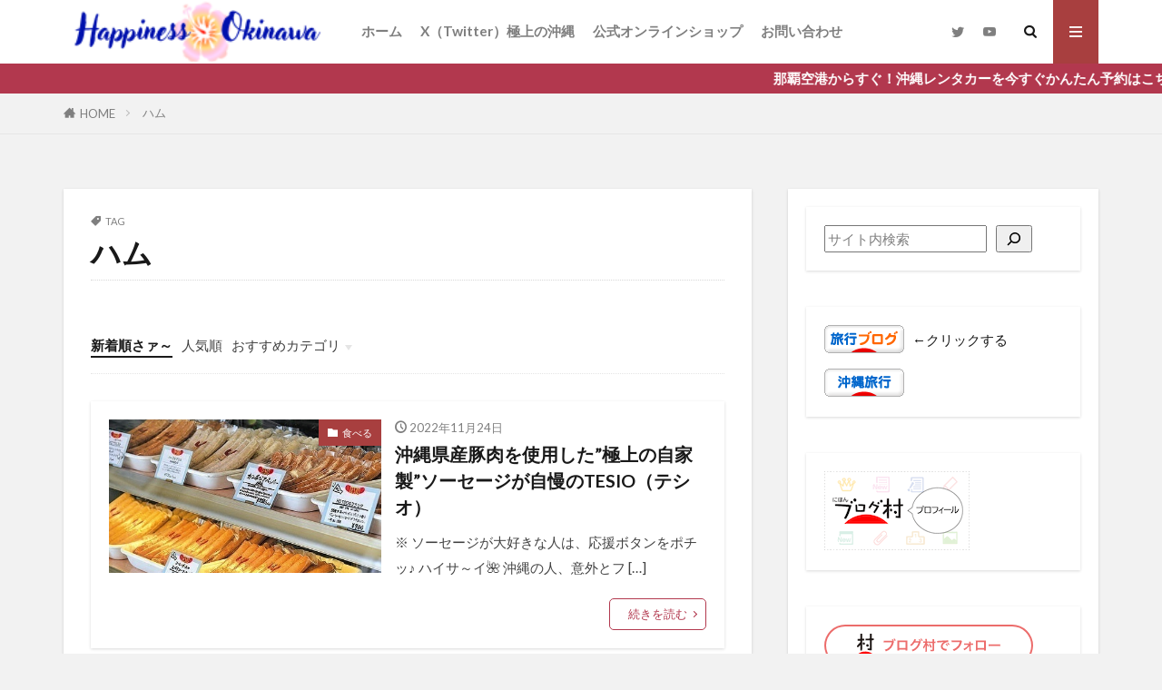

--- FILE ---
content_type: text/html; charset=UTF-8
request_url: https://happiness-okinawa.com/tag/%E3%83%8F%E3%83%A0/
body_size: 24652
content:

<!DOCTYPE html>

<html lang="ja" prefix="og: http://ogp.me/ns#" class="t-html 
t-middle-pc">

<head prefix="og: http://ogp.me/ns# fb: http://ogp.me/ns/fb# article: http://ogp.me/ns/article#">
<meta charset="UTF-8">
<title>ハム│沖縄観光ブログ2026｜地元民おすすめ穴場スポット＆旅行ガイド【HAPIOKI】</title>
<meta name='robots' content='max-image-preview:large' />
<style id='wp-img-auto-sizes-contain-inline-css' type='text/css'>
img:is([sizes=auto i],[sizes^="auto," i]){contain-intrinsic-size:3000px 1500px}
/*# sourceURL=wp-img-auto-sizes-contain-inline-css */
</style>
<link rel='stylesheet' id='dashicons-css' href='https://happiness-okinawa.com/wp-includes/css/dashicons.min.css?ver=6.9' type='text/css' media='all' />
<link rel='stylesheet' id='thickbox-css' href='https://happiness-okinawa.com/wp-includes/js/thickbox/thickbox.css?ver=6.9' type='text/css' media='all' />
<link rel='stylesheet' id='wp-block-library-css' href='https://happiness-okinawa.com/wp-includes/css/dist/block-library/style.min.css?ver=6.9' type='text/css' media='all' />
<style id='wp-block-categories-inline-css' type='text/css'>
.wp-block-categories{box-sizing:border-box}.wp-block-categories.alignleft{margin-right:2em}.wp-block-categories.alignright{margin-left:2em}.wp-block-categories.wp-block-categories-dropdown.aligncenter{text-align:center}.wp-block-categories .wp-block-categories__label{display:block;width:100%}
/*# sourceURL=https://happiness-okinawa.com/wp-includes/blocks/categories/style.min.css */
</style>
<style id='wp-block-heading-inline-css' type='text/css'>
h1:where(.wp-block-heading).has-background,h2:where(.wp-block-heading).has-background,h3:where(.wp-block-heading).has-background,h4:where(.wp-block-heading).has-background,h5:where(.wp-block-heading).has-background,h6:where(.wp-block-heading).has-background{padding:1.25em 2.375em}h1.has-text-align-left[style*=writing-mode]:where([style*=vertical-lr]),h1.has-text-align-right[style*=writing-mode]:where([style*=vertical-rl]),h2.has-text-align-left[style*=writing-mode]:where([style*=vertical-lr]),h2.has-text-align-right[style*=writing-mode]:where([style*=vertical-rl]),h3.has-text-align-left[style*=writing-mode]:where([style*=vertical-lr]),h3.has-text-align-right[style*=writing-mode]:where([style*=vertical-rl]),h4.has-text-align-left[style*=writing-mode]:where([style*=vertical-lr]),h4.has-text-align-right[style*=writing-mode]:where([style*=vertical-rl]),h5.has-text-align-left[style*=writing-mode]:where([style*=vertical-lr]),h5.has-text-align-right[style*=writing-mode]:where([style*=vertical-rl]),h6.has-text-align-left[style*=writing-mode]:where([style*=vertical-lr]),h6.has-text-align-right[style*=writing-mode]:where([style*=vertical-rl]){rotate:180deg}
/*# sourceURL=https://happiness-okinawa.com/wp-includes/blocks/heading/style.min.css */
</style>
<style id='wp-block-search-inline-css' type='text/css'>
.wp-block-search__button{margin-left:10px;word-break:normal}.wp-block-search__button.has-icon{line-height:0}.wp-block-search__button svg{height:1.25em;min-height:24px;min-width:24px;width:1.25em;fill:currentColor;vertical-align:text-bottom}:where(.wp-block-search__button){border:1px solid #ccc;padding:6px 10px}.wp-block-search__inside-wrapper{display:flex;flex:auto;flex-wrap:nowrap;max-width:100%}.wp-block-search__label{width:100%}.wp-block-search.wp-block-search__button-only .wp-block-search__button{box-sizing:border-box;display:flex;flex-shrink:0;justify-content:center;margin-left:0;max-width:100%}.wp-block-search.wp-block-search__button-only .wp-block-search__inside-wrapper{min-width:0!important;transition-property:width}.wp-block-search.wp-block-search__button-only .wp-block-search__input{flex-basis:100%;transition-duration:.3s}.wp-block-search.wp-block-search__button-only.wp-block-search__searchfield-hidden,.wp-block-search.wp-block-search__button-only.wp-block-search__searchfield-hidden .wp-block-search__inside-wrapper{overflow:hidden}.wp-block-search.wp-block-search__button-only.wp-block-search__searchfield-hidden .wp-block-search__input{border-left-width:0!important;border-right-width:0!important;flex-basis:0;flex-grow:0;margin:0;min-width:0!important;padding-left:0!important;padding-right:0!important;width:0!important}:where(.wp-block-search__input){appearance:none;border:1px solid #949494;flex-grow:1;font-family:inherit;font-size:inherit;font-style:inherit;font-weight:inherit;letter-spacing:inherit;line-height:inherit;margin-left:0;margin-right:0;min-width:3rem;padding:8px;text-decoration:unset!important;text-transform:inherit}:where(.wp-block-search__button-inside .wp-block-search__inside-wrapper){background-color:#fff;border:1px solid #949494;box-sizing:border-box;padding:4px}:where(.wp-block-search__button-inside .wp-block-search__inside-wrapper) .wp-block-search__input{border:none;border-radius:0;padding:0 4px}:where(.wp-block-search__button-inside .wp-block-search__inside-wrapper) .wp-block-search__input:focus{outline:none}:where(.wp-block-search__button-inside .wp-block-search__inside-wrapper) :where(.wp-block-search__button){padding:4px 8px}.wp-block-search.aligncenter .wp-block-search__inside-wrapper{margin:auto}.wp-block[data-align=right] .wp-block-search.wp-block-search__button-only .wp-block-search__inside-wrapper{float:right}
/*# sourceURL=https://happiness-okinawa.com/wp-includes/blocks/search/style.min.css */
</style>
<style id='wp-block-columns-inline-css' type='text/css'>
.wp-block-columns{box-sizing:border-box;display:flex;flex-wrap:wrap!important}@media (min-width:782px){.wp-block-columns{flex-wrap:nowrap!important}}.wp-block-columns{align-items:normal!important}.wp-block-columns.are-vertically-aligned-top{align-items:flex-start}.wp-block-columns.are-vertically-aligned-center{align-items:center}.wp-block-columns.are-vertically-aligned-bottom{align-items:flex-end}@media (max-width:781px){.wp-block-columns:not(.is-not-stacked-on-mobile)>.wp-block-column{flex-basis:100%!important}}@media (min-width:782px){.wp-block-columns:not(.is-not-stacked-on-mobile)>.wp-block-column{flex-basis:0;flex-grow:1}.wp-block-columns:not(.is-not-stacked-on-mobile)>.wp-block-column[style*=flex-basis]{flex-grow:0}}.wp-block-columns.is-not-stacked-on-mobile{flex-wrap:nowrap!important}.wp-block-columns.is-not-stacked-on-mobile>.wp-block-column{flex-basis:0;flex-grow:1}.wp-block-columns.is-not-stacked-on-mobile>.wp-block-column[style*=flex-basis]{flex-grow:0}:where(.wp-block-columns){margin-bottom:1.75em}:where(.wp-block-columns.has-background){padding:1.25em 2.375em}.wp-block-column{flex-grow:1;min-width:0;overflow-wrap:break-word;word-break:break-word}.wp-block-column.is-vertically-aligned-top{align-self:flex-start}.wp-block-column.is-vertically-aligned-center{align-self:center}.wp-block-column.is-vertically-aligned-bottom{align-self:flex-end}.wp-block-column.is-vertically-aligned-stretch{align-self:stretch}.wp-block-column.is-vertically-aligned-bottom,.wp-block-column.is-vertically-aligned-center,.wp-block-column.is-vertically-aligned-top{width:100%}
/*# sourceURL=https://happiness-okinawa.com/wp-includes/blocks/columns/style.min.css */
</style>
<style id='wp-block-paragraph-inline-css' type='text/css'>
.is-small-text{font-size:.875em}.is-regular-text{font-size:1em}.is-large-text{font-size:2.25em}.is-larger-text{font-size:3em}.has-drop-cap:not(:focus):first-letter{float:left;font-size:8.4em;font-style:normal;font-weight:100;line-height:.68;margin:.05em .1em 0 0;text-transform:uppercase}body.rtl .has-drop-cap:not(:focus):first-letter{float:none;margin-left:.1em}p.has-drop-cap.has-background{overflow:hidden}:root :where(p.has-background){padding:1.25em 2.375em}:where(p.has-text-color:not(.has-link-color)) a{color:inherit}p.has-text-align-left[style*="writing-mode:vertical-lr"],p.has-text-align-right[style*="writing-mode:vertical-rl"]{rotate:180deg}
/*# sourceURL=https://happiness-okinawa.com/wp-includes/blocks/paragraph/style.min.css */
</style>
<style id='global-styles-inline-css' type='text/css'>
:root{--wp--preset--aspect-ratio--square: 1;--wp--preset--aspect-ratio--4-3: 4/3;--wp--preset--aspect-ratio--3-4: 3/4;--wp--preset--aspect-ratio--3-2: 3/2;--wp--preset--aspect-ratio--2-3: 2/3;--wp--preset--aspect-ratio--16-9: 16/9;--wp--preset--aspect-ratio--9-16: 9/16;--wp--preset--color--black: #000000;--wp--preset--color--cyan-bluish-gray: #abb8c3;--wp--preset--color--white: #ffffff;--wp--preset--color--pale-pink: #f78da7;--wp--preset--color--vivid-red: #cf2e2e;--wp--preset--color--luminous-vivid-orange: #ff6900;--wp--preset--color--luminous-vivid-amber: #fcb900;--wp--preset--color--light-green-cyan: #7bdcb5;--wp--preset--color--vivid-green-cyan: #00d084;--wp--preset--color--pale-cyan-blue: #8ed1fc;--wp--preset--color--vivid-cyan-blue: #0693e3;--wp--preset--color--vivid-purple: #9b51e0;--wp--preset--gradient--vivid-cyan-blue-to-vivid-purple: linear-gradient(135deg,rgb(6,147,227) 0%,rgb(155,81,224) 100%);--wp--preset--gradient--light-green-cyan-to-vivid-green-cyan: linear-gradient(135deg,rgb(122,220,180) 0%,rgb(0,208,130) 100%);--wp--preset--gradient--luminous-vivid-amber-to-luminous-vivid-orange: linear-gradient(135deg,rgb(252,185,0) 0%,rgb(255,105,0) 100%);--wp--preset--gradient--luminous-vivid-orange-to-vivid-red: linear-gradient(135deg,rgb(255,105,0) 0%,rgb(207,46,46) 100%);--wp--preset--gradient--very-light-gray-to-cyan-bluish-gray: linear-gradient(135deg,rgb(238,238,238) 0%,rgb(169,184,195) 100%);--wp--preset--gradient--cool-to-warm-spectrum: linear-gradient(135deg,rgb(74,234,220) 0%,rgb(151,120,209) 20%,rgb(207,42,186) 40%,rgb(238,44,130) 60%,rgb(251,105,98) 80%,rgb(254,248,76) 100%);--wp--preset--gradient--blush-light-purple: linear-gradient(135deg,rgb(255,206,236) 0%,rgb(152,150,240) 100%);--wp--preset--gradient--blush-bordeaux: linear-gradient(135deg,rgb(254,205,165) 0%,rgb(254,45,45) 50%,rgb(107,0,62) 100%);--wp--preset--gradient--luminous-dusk: linear-gradient(135deg,rgb(255,203,112) 0%,rgb(199,81,192) 50%,rgb(65,88,208) 100%);--wp--preset--gradient--pale-ocean: linear-gradient(135deg,rgb(255,245,203) 0%,rgb(182,227,212) 50%,rgb(51,167,181) 100%);--wp--preset--gradient--electric-grass: linear-gradient(135deg,rgb(202,248,128) 0%,rgb(113,206,126) 100%);--wp--preset--gradient--midnight: linear-gradient(135deg,rgb(2,3,129) 0%,rgb(40,116,252) 100%);--wp--preset--font-size--small: 13px;--wp--preset--font-size--medium: 20px;--wp--preset--font-size--large: 36px;--wp--preset--font-size--x-large: 42px;--wp--preset--spacing--20: 0.44rem;--wp--preset--spacing--30: 0.67rem;--wp--preset--spacing--40: 1rem;--wp--preset--spacing--50: 1.5rem;--wp--preset--spacing--60: 2.25rem;--wp--preset--spacing--70: 3.38rem;--wp--preset--spacing--80: 5.06rem;--wp--preset--shadow--natural: 6px 6px 9px rgba(0, 0, 0, 0.2);--wp--preset--shadow--deep: 12px 12px 50px rgba(0, 0, 0, 0.4);--wp--preset--shadow--sharp: 6px 6px 0px rgba(0, 0, 0, 0.2);--wp--preset--shadow--outlined: 6px 6px 0px -3px rgb(255, 255, 255), 6px 6px rgb(0, 0, 0);--wp--preset--shadow--crisp: 6px 6px 0px rgb(0, 0, 0);}:where(.is-layout-flex){gap: 0.5em;}:where(.is-layout-grid){gap: 0.5em;}body .is-layout-flex{display: flex;}.is-layout-flex{flex-wrap: wrap;align-items: center;}.is-layout-flex > :is(*, div){margin: 0;}body .is-layout-grid{display: grid;}.is-layout-grid > :is(*, div){margin: 0;}:where(.wp-block-columns.is-layout-flex){gap: 2em;}:where(.wp-block-columns.is-layout-grid){gap: 2em;}:where(.wp-block-post-template.is-layout-flex){gap: 1.25em;}:where(.wp-block-post-template.is-layout-grid){gap: 1.25em;}.has-black-color{color: var(--wp--preset--color--black) !important;}.has-cyan-bluish-gray-color{color: var(--wp--preset--color--cyan-bluish-gray) !important;}.has-white-color{color: var(--wp--preset--color--white) !important;}.has-pale-pink-color{color: var(--wp--preset--color--pale-pink) !important;}.has-vivid-red-color{color: var(--wp--preset--color--vivid-red) !important;}.has-luminous-vivid-orange-color{color: var(--wp--preset--color--luminous-vivid-orange) !important;}.has-luminous-vivid-amber-color{color: var(--wp--preset--color--luminous-vivid-amber) !important;}.has-light-green-cyan-color{color: var(--wp--preset--color--light-green-cyan) !important;}.has-vivid-green-cyan-color{color: var(--wp--preset--color--vivid-green-cyan) !important;}.has-pale-cyan-blue-color{color: var(--wp--preset--color--pale-cyan-blue) !important;}.has-vivid-cyan-blue-color{color: var(--wp--preset--color--vivid-cyan-blue) !important;}.has-vivid-purple-color{color: var(--wp--preset--color--vivid-purple) !important;}.has-black-background-color{background-color: var(--wp--preset--color--black) !important;}.has-cyan-bluish-gray-background-color{background-color: var(--wp--preset--color--cyan-bluish-gray) !important;}.has-white-background-color{background-color: var(--wp--preset--color--white) !important;}.has-pale-pink-background-color{background-color: var(--wp--preset--color--pale-pink) !important;}.has-vivid-red-background-color{background-color: var(--wp--preset--color--vivid-red) !important;}.has-luminous-vivid-orange-background-color{background-color: var(--wp--preset--color--luminous-vivid-orange) !important;}.has-luminous-vivid-amber-background-color{background-color: var(--wp--preset--color--luminous-vivid-amber) !important;}.has-light-green-cyan-background-color{background-color: var(--wp--preset--color--light-green-cyan) !important;}.has-vivid-green-cyan-background-color{background-color: var(--wp--preset--color--vivid-green-cyan) !important;}.has-pale-cyan-blue-background-color{background-color: var(--wp--preset--color--pale-cyan-blue) !important;}.has-vivid-cyan-blue-background-color{background-color: var(--wp--preset--color--vivid-cyan-blue) !important;}.has-vivid-purple-background-color{background-color: var(--wp--preset--color--vivid-purple) !important;}.has-black-border-color{border-color: var(--wp--preset--color--black) !important;}.has-cyan-bluish-gray-border-color{border-color: var(--wp--preset--color--cyan-bluish-gray) !important;}.has-white-border-color{border-color: var(--wp--preset--color--white) !important;}.has-pale-pink-border-color{border-color: var(--wp--preset--color--pale-pink) !important;}.has-vivid-red-border-color{border-color: var(--wp--preset--color--vivid-red) !important;}.has-luminous-vivid-orange-border-color{border-color: var(--wp--preset--color--luminous-vivid-orange) !important;}.has-luminous-vivid-amber-border-color{border-color: var(--wp--preset--color--luminous-vivid-amber) !important;}.has-light-green-cyan-border-color{border-color: var(--wp--preset--color--light-green-cyan) !important;}.has-vivid-green-cyan-border-color{border-color: var(--wp--preset--color--vivid-green-cyan) !important;}.has-pale-cyan-blue-border-color{border-color: var(--wp--preset--color--pale-cyan-blue) !important;}.has-vivid-cyan-blue-border-color{border-color: var(--wp--preset--color--vivid-cyan-blue) !important;}.has-vivid-purple-border-color{border-color: var(--wp--preset--color--vivid-purple) !important;}.has-vivid-cyan-blue-to-vivid-purple-gradient-background{background: var(--wp--preset--gradient--vivid-cyan-blue-to-vivid-purple) !important;}.has-light-green-cyan-to-vivid-green-cyan-gradient-background{background: var(--wp--preset--gradient--light-green-cyan-to-vivid-green-cyan) !important;}.has-luminous-vivid-amber-to-luminous-vivid-orange-gradient-background{background: var(--wp--preset--gradient--luminous-vivid-amber-to-luminous-vivid-orange) !important;}.has-luminous-vivid-orange-to-vivid-red-gradient-background{background: var(--wp--preset--gradient--luminous-vivid-orange-to-vivid-red) !important;}.has-very-light-gray-to-cyan-bluish-gray-gradient-background{background: var(--wp--preset--gradient--very-light-gray-to-cyan-bluish-gray) !important;}.has-cool-to-warm-spectrum-gradient-background{background: var(--wp--preset--gradient--cool-to-warm-spectrum) !important;}.has-blush-light-purple-gradient-background{background: var(--wp--preset--gradient--blush-light-purple) !important;}.has-blush-bordeaux-gradient-background{background: var(--wp--preset--gradient--blush-bordeaux) !important;}.has-luminous-dusk-gradient-background{background: var(--wp--preset--gradient--luminous-dusk) !important;}.has-pale-ocean-gradient-background{background: var(--wp--preset--gradient--pale-ocean) !important;}.has-electric-grass-gradient-background{background: var(--wp--preset--gradient--electric-grass) !important;}.has-midnight-gradient-background{background: var(--wp--preset--gradient--midnight) !important;}.has-small-font-size{font-size: var(--wp--preset--font-size--small) !important;}.has-medium-font-size{font-size: var(--wp--preset--font-size--medium) !important;}.has-large-font-size{font-size: var(--wp--preset--font-size--large) !important;}.has-x-large-font-size{font-size: var(--wp--preset--font-size--x-large) !important;}
:where(.wp-block-columns.is-layout-flex){gap: 2em;}:where(.wp-block-columns.is-layout-grid){gap: 2em;}
/*# sourceURL=global-styles-inline-css */
</style>
<style id='core-block-supports-inline-css' type='text/css'>
.wp-container-core-columns-is-layout-9d6595d7{flex-wrap:nowrap;}
/*# sourceURL=core-block-supports-inline-css */
</style>

<style id='classic-theme-styles-inline-css' type='text/css'>
/*! This file is auto-generated */
.wp-block-button__link{color:#fff;background-color:#32373c;border-radius:9999px;box-shadow:none;text-decoration:none;padding:calc(.667em + 2px) calc(1.333em + 2px);font-size:1.125em}.wp-block-file__button{background:#32373c;color:#fff;text-decoration:none}
/*# sourceURL=/wp-includes/css/classic-themes.min.css */
</style>
<script type="text/javascript" src="https://happiness-okinawa.com/wp-includes/js/jquery/jquery.min.js?ver=3.7.1" id="jquery-core-js"></script>
<script type="text/javascript" src="https://happiness-okinawa.com/wp-includes/js/jquery/jquery-migrate.min.js?ver=3.4.1" id="jquery-migrate-js"></script>
<link rel="https://api.w.org/" href="https://happiness-okinawa.com/wp-json/" /><link rel="alternate" title="JSON" type="application/json" href="https://happiness-okinawa.com/wp-json/wp/v2/tags/421" />
<link rel="stylesheet" href="https://happiness-okinawa.com/wp-content/plugins/count-per-day/counter.css" type="text/css" />
<link class="css-async" rel href="https://happiness-okinawa.com/wp-content/themes/the-thor/css/icon.min.css">
<link class="css-async" rel href="https://fonts.googleapis.com/css?family=Lato:100,300,400,700,900">
<link class="css-async" rel href="https://fonts.googleapis.com/css?family=Fjalla+One">
<link rel="stylesheet" href="https://fonts.googleapis.com/css?family=Noto+Sans+JP:100,200,300,400,500,600,700,800,900">
<link rel="stylesheet" href="https://happiness-okinawa.com/wp-content/themes/the-thor/style.min.css">
<link class="css-async" rel href="https://happiness-okinawa.com/wp-content/themes/the-thor-child/style-user.css?1630127099">
<script src="https://ajax.googleapis.com/ajax/libs/jquery/1.12.4/jquery.min.js"></script>
<meta http-equiv="X-UA-Compatible" content="IE=edge">
<meta name="viewport" content="width=device-width, initial-scale=1, viewport-fit=cover"/>
<style>
body{background:#f2f2f2;}.infoHead{background-color:#b2384e;}.widget-side .heading.heading-widget{background-color:#000000}.widget-side .heading.heading-widgetsimple{background-color:#000000}.widget-side .heading.heading-widgetsimplewide{background-color:#000000}.widget-side .heading.heading-widgetwide{background-color:#000000}.widget-side .heading.heading-widgetbottom:before{border-color:#000000}.widget-side .heading.heading-widgetborder{border-color:#000000}.widget-side .heading.heading-widgetborder::before,.widget-side .heading.heading-widgetborder::after{background-color:#000000}.widget-foot .heading.heading-widget{background-color:#191919}.widget-foot .heading.heading-widgetsimple{background-color:#191919}.widget-foot .heading.heading-widgetsimplewide{background-color:#191919}.widget-foot .heading.heading-widgetwide{background-color:#191919}.widget-foot .heading.heading-widgetbottom:before{border-color:#191919}.widget-foot .heading.heading-widgetborder{border-color:#191919}.widget-foot .heading.heading-widgetborder::before,.widget-foot .heading.heading-widgetborder::after{background-color:#191919}.still{height: 150px;}@media only screen and (min-width: 768px){.still {height: 500px;}}.still.still-movie .still__box{background-image:url(https://happiness-okinawa.com/wp-content/uploads/2021/08/two-girls-1828539-768x512.jpg);}@media only screen and (min-width: 768px){.still.still-movie .still__box{background-image:url(https://happiness-okinawa.com/wp-content/uploads/2021/08/two-girls-1828539.jpg);}}.pickupHead{background-color:#191919}.pickup3__bg.mask.mask-colorgray{background-color:#d9a300}.the__ribbon{background-color:#bc3531}.the__ribbon:after{border-left-color:#bc3531; border-right-color:#bc3531}.eyecatch__link.eyecatch__link-mask:hover::after{content: "READ MORE";}.eyecatch__link.eyecatch__link-maskzoom:hover::after{content: "READ MORE";}.eyecatch__link.eyecatch__link-maskzoomrotate:hover::after{content: "READ MORE";}.content .balloon .balloon__img-left div {background-image:url("https://happiness-okinawa.com/wp-content/uploads/2021/08/パパアイコン1.png");}.content .balloon .balloon__img-right div {background-image:url("https://happiness-okinawa.com/wp-content/uploads/2021/08/ママアイコン1.png");}.postcta-bg{background-color:#3970a2}.content .es-LiconBox:before{background-color:#a83f3f;}.content .es-LiconCircle:before{background-color:#a83f3f;}.content .es-BTiconBox:before{background-color:#a83f3f;}.content .es-BTiconCircle:before{background-color:#a83f3f;}.content .es-BiconObi{border-color:#a83f3f;}.content .es-BiconCorner:before{background-color:#a83f3f;}.content .es-BiconCircle:before{background-color:#a83f3f;}.content .es-BmarkHatena::before{background-color:#005293;}.content .es-BmarkExcl::before{background-color:#b60105;}.content .es-BmarkQ::before{background-color:#005293;}.content .es-BmarkQ::after{border-top-color:#005293;}.content .es-BmarkA::before{color:#b60105;}.content .es-BsubTradi::before{color:#ffffff;background-color:#b60105;border-color:#b60105;}.btn__link-primary{color:#ffffff; background-color:#b2384e;}.content .btn__link-primary{color:#ffffff; background-color:#b2384e;}.searchBtn__contentInner .btn__link-search{color:#ffffff; background-color:#b2384e;}.btn__link-secondary{color:#ffffff; background-color:#b2384e;}.content .btn__link-secondary{color:#ffffff; background-color:#b2384e;}.btn__link-search{color:#ffffff; background-color:#b2384e;}.btn__link-normal{color:#b2384e;}.content .btn__link-normal{color:#b2384e;}.btn__link-normal:hover{background-color:#b2384e;}.content .btn__link-normal:hover{background-color:#b2384e;}.comments__list .comment-reply-link{color:#b2384e;}.comments__list .comment-reply-link:hover{background-color:#b2384e;}@media only screen and (min-width: 992px){.subNavi__link-pickup{color:#b2384e;}}@media only screen and (min-width: 992px){.subNavi__link-pickup:hover{background-color:#b2384e;}}.partsH2-4 h2{color:#191919;}.partsH2-4 h2::before{border-color:#b2384e;}.partsH2-4 h2::after{border-color:#d8d8d8;}.partsH3-61 h3{color:#191919;}.partsH3-61 h3::after{background-color:#b2384e;}.content h4{color:#191919}.content h5{color:#191919}.content ul > li::before{color:#a83f3f;}.content ul{color:#191919;}.content ol > li::before{color:#a83f3f; border-color:#a83f3f;}.content ol > li > ol > li::before{background-color:#a83f3f; border-color:#a83f3f;}.content ol > li > ol > li > ol > li::before{color:#a83f3f; border-color:#a83f3f;}.content ol{color:#191919;}.content .balloon .balloon__text{color:#ffffff; background-color:#b2384e;}.content .balloon .balloon__text-left:before{border-left-color:#b2384e;}.content .balloon .balloon__text-right:before{border-right-color:#b2384e;}.content .balloon-boder .balloon__text{color:#000000; background-color:#ffffff;  border-color:#b2384e;}.content .balloon-boder .balloon__text-left:before{border-left-color:#b2384e;}.content .balloon-boder .balloon__text-left:after{border-left-color:#ffffff;}.content .balloon-boder .balloon__text-right:before{border-right-color:#b2384e;}.content .balloon-boder .balloon__text-right:after{border-right-color:#ffffff;}.content blockquote{color:#191919; background-color:#f2f2f2;}.content blockquote::before{color:#d8d8d8;}.content table{color:#191919; border-top-color:#E5E5E5; border-left-color:#E5E5E5;}.content table th{background:#7f7f7f; color:#ffffff; ;border-right-color:#E5E5E5; border-bottom-color:#E5E5E5;}.content table td{background:#ffffff; ;border-right-color:#E5E5E5; border-bottom-color:#E5E5E5;}.content table tr:nth-child(odd) td{background-color:#f2f2f2;}
</style>
<style id="uagb-style-conditional-extension">@media (min-width: 1025px){body .uag-hide-desktop.uagb-google-map__wrap,body .uag-hide-desktop{display:none !important}}@media (min-width: 768px) and (max-width: 1024px){body .uag-hide-tab.uagb-google-map__wrap,body .uag-hide-tab{display:none !important}}@media (max-width: 767px){body .uag-hide-mob.uagb-google-map__wrap,body .uag-hide-mob{display:none !important}}</style><style id="uagb-style-frontend-421">.uag-blocks-common-selector{z-index:var(--z-index-desktop) !important}@media (max-width: 976px){.uag-blocks-common-selector{z-index:var(--z-index-tablet) !important}}@media (max-width: 767px){.uag-blocks-common-selector{z-index:var(--z-index-mobile) !important}}
</style><link rel="icon" href="https://happiness-okinawa.com/wp-content/uploads/2017/06/cropped-d160a53f71104dc4e5ed3c300ba3ba79-1-32x32.png" sizes="32x32" />
<link rel="icon" href="https://happiness-okinawa.com/wp-content/uploads/2017/06/cropped-d160a53f71104dc4e5ed3c300ba3ba79-1-192x192.png" sizes="192x192" />
<link rel="apple-touch-icon" href="https://happiness-okinawa.com/wp-content/uploads/2017/06/cropped-d160a53f71104dc4e5ed3c300ba3ba79-1-180x180.png" />
<meta name="msapplication-TileImage" content="https://happiness-okinawa.com/wp-content/uploads/2017/06/cropped-d160a53f71104dc4e5ed3c300ba3ba79-1-270x270.png" />
<!– Global site tag (gtag.js) – Google Analytics –>
<script async src='https://www.googletagmanager.com/gtag/js?id=G-PJD5Q8NJX4'></script>
<script>
    window.dataLayer = window.dataLayer || [];
    function gtag(){dataLayer.push(arguments);}
    gtag('js', new Date());
    gtag('config', 'UA-207012960-3');
    gtag('config', 'G-PJD5Q8NJX4');
</script>
<!– /Global site tag (gtag.js) – Google Analytics –>
<meta property="og:site_name" content="沖縄観光ブログ2026｜地元民おすすめ穴場スポット＆旅行ガイド【HAPIOKI】" />
<meta property="og:type" content="website" />
<meta property="og:title" content="ハム│沖縄観光ブログ2026｜地元民おすすめ穴場スポット＆旅行ガイド【HAPIOKI】" />
<meta property="og:description" content="観光客じゃ知らない！リアルな沖縄を地元民が完全ガイド" />
<meta property="og:url" content="https://happiness-okinawa.com/tag/%e3%81%8a%e5%9c%9f%e7%94%a3/" />
<meta property="og:image" content="https://happiness-okinawa.com/wp-content/uploads/2022/04/5568ccdde595b715ea5ea61959906748.jpg" />
<meta name="twitter:card" content="summary_large_image" />
<meta name="twitter:site" content="@HAPIOKI" />


</head>
<body class=" t-logoSp40 t-logoPc70 t-footerFixed" id="top">
    <header class="l-header"> <div class="container container-header"><p class="siteTitle"><a class="siteTitle__link" href="https://happiness-okinawa.com"><img class="siteTitle__logo" src="https://happiness-okinawa.com/wp-content/uploads/2021/09/Happiness-Okinawa-5.png" alt="沖縄観光ブログ2026｜地元民おすすめ穴場スポット＆旅行ガイド【HAPIOKI】" width="220" height="50" >  </a></p><nav class="globalNavi"><div class="globalNavi__inner"><ul class="globalNavi__list"><li id="menu-item-105" class="menu-item menu-item-type-custom menu-item-object-custom menu-item-home menu-item-105"><a href="http://happiness-okinawa.com">ホーム</a></li><li id="menu-item-4557" class="menu-item menu-item-type-custom menu-item-object-custom menu-item-4557"><a href="https://twitter.com/HAPIOKI">X（Twitter）極上の沖縄</a></li><li id="menu-item-4558" class="menu-item menu-item-type-custom menu-item-object-custom menu-item-4558"><a href="https://www.ttrinity.jp/shop/misterokinawa/">公式オンラインショップ</a></li><li id="menu-item-5906" class="menu-item menu-item-type-post_type menu-item-object-page menu-item-5906"><a href="https://happiness-okinawa.com/inquiry/">お問い合わせ</a></li></ul></div></nav><nav class="subNavi"> <ul class="subNavi__list"><li class="subNavi__item"><a class="subNavi__link icon-twitter" href="https://twitter.com/HAPIOKI"></a></li><li class="subNavi__item"><a class="subNavi__link icon-youtube" href="https://www.youtube.com/channel/UCYMXbZCoX8mA1bJ4owJmMZQ"></a></li></ul></nav><div class="searchBtn ">  <input class="searchBtn__checkbox" id="searchBtn-checkbox" type="checkbox">  <label class="searchBtn__link searchBtn__link-text icon-search" for="searchBtn-checkbox"></label>  <label class="searchBtn__unshown" for="searchBtn-checkbox"></label>  <div class="searchBtn__content"> <div class="searchBtn__scroll"><label class="searchBtn__close" for="searchBtn-checkbox"><i class="icon-close"></i>CLOSE</label><div class="searchBtn__contentInner">  <aside class="widget">  <div class="widgetSearch"> <form method="get" action="https://happiness-okinawa.com" target="_top">  <div class="widgetSearch__contents"> <h3 class="heading heading-tertiary">キーワード</h3> <input class="widgetSearch__input widgetSearch__input-max" type="text" name="s" placeholder="キーワードを入力" value="">  <ol class="widgetSearch__word"><li class="widgetSearch__wordItem"><a href="https://happiness-okinawa.com?s=沖縄">沖縄</a></li>  <li class="widgetSearch__wordItem"><a href="https://happiness-okinawa.com?s=沖縄旅行">沖縄旅行</a></li>  <li class="widgetSearch__wordItem"><a href="https://happiness-okinawa.com?s=沖縄観光">沖縄観光</a></li>  <li class="widgetSearch__wordItem"><a href="https://happiness-okinawa.com?s=ブログ">ブログ</a></li>  <li class="widgetSearch__wordItem"><a href="https://happiness-okinawa.com?s=グルメ">グルメ</a></li></ol></div>  <div class="widgetSearch__contents"> <h3 class="heading heading-tertiary">カテゴリー</h3><select  name='cat' id='cat_69711ec9dc4a2' class='widgetSearch__select'><option value=''>カテゴリーを選択</option><option class="level-0" value="1">遊ぶ</option><option class="level-0" value="4">食べる</option><option class="level-0" value="5">泊まる</option><option class="level-0" value="6">フリー</option><option class="level-0" value="33">お土産</option><option class="level-0" value="41">沖縄の家庭料理</option><option class="level-0" value="65">Okinawa Information</option><option class="level-0" value="119">ヤドカリ日記</option><option class="level-0" value="726">はぴおきパパ＆ママ日記：Diary</option></select>  </div>  <div class="widgetSearch__tag"> <h3 class="heading heading-tertiary">タグ</h3> <label><input class="widgetSearch__check" type="checkbox" name="tag[]" value="12%e6%9c%88" /><span class="widgetSearch__checkLabel">12月</span></label><label><input class="widgetSearch__check" type="checkbox" name="tag[]" value="%e6%99%a9%e9%85%8c" /><span class="widgetSearch__checkLabel">晩酌</span></label><label><input class="widgetSearch__check" type="checkbox" name="tag[]" value="%e6%97%a5%e7%84%bc%e3%81%91%e6%ad%a2%e3%82%81" /><span class="widgetSearch__checkLabel">日焼け止め</span></label><label><input class="widgetSearch__check" type="checkbox" name="tag[]" value="%e6%97%a5%e7%84%bc%e3%81%91%e6%ad%a2%e3%82%81%e3%81%8a%e3%81%99%e3%81%99%e3%82%81" /><span class="widgetSearch__checkLabel">日焼け止めおすすめ</span></label><label><input class="widgetSearch__check" type="checkbox" name="tag[]" value="%e6%97%a5%e8%a8%98" /><span class="widgetSearch__checkLabel">日記</span></label><label><input class="widgetSearch__check" type="checkbox" name="tag[]" value="%e6%98%9f%e9%87%8e%e3%83%aa%e3%82%be%e3%83%bc%e3%83%88%e3%83%90%e3%83%b3%e3%82%bf%e3%82%ab%e3%83%95%e3%82%a7" /><span class="widgetSearch__checkLabel">星野リゾートバンタカフェ</span></label><label><input class="widgetSearch__check" type="checkbox" name="tag[]" value="%e6%99%82%e7%9f%ad" /><span class="widgetSearch__checkLabel">時短</span></label><label><input class="widgetSearch__check" type="checkbox" name="tag[]" value="%e6%99%82%e7%9f%ad%e3%83%ac%e3%82%b7%e3%83%94" /><span class="widgetSearch__checkLabel">時短レシピ</span></label><label><input class="widgetSearch__check" type="checkbox" name="tag[]" value="%e6%9a%91%e3%81%84" /><span class="widgetSearch__checkLabel">暑い</span></label><label><input class="widgetSearch__check" type="checkbox" name="tag[]" value="%e6%97%a5%e6%9c%ac%e7%be%8e%e9%a3%9f%e5%ae%b6" /><span class="widgetSearch__checkLabel">日本美食家</span></label><label><input class="widgetSearch__check" type="checkbox" name="tag[]" value="%e6%9a%b4%e9%a2%a8%e5%9f%9f" /><span class="widgetSearch__checkLabel">暴風域</span></label><label><input class="widgetSearch__check" type="checkbox" name="tag[]" value="%e6%9c%9d%e3%81%94%e3%81%af%e3%82%93" /><span class="widgetSearch__checkLabel">朝ごはん</span></label><label><input class="widgetSearch__check" type="checkbox" name="tag[]" value="%e6%9c%9d%e5%80%89%e6%9c%aa%e6%9d%a5" /><span class="widgetSearch__checkLabel">朝倉未来</span></label><label><input class="widgetSearch__check" type="checkbox" name="tag[]" value="%e6%9c%9d%e9%a3%9f" /><span class="widgetSearch__checkLabel">朝食</span></label><label><input class="widgetSearch__check" type="checkbox" name="tag[]" value="%e6%9d%b1%e4%ba%ac" /><span class="widgetSearch__checkLabel">東京</span></label><label><input class="widgetSearch__check" type="checkbox" name="tag[]" value="%e6%9d%b1%e6%b4%8b%e6%b0%b4%e7%94%a3" /><span class="widgetSearch__checkLabel">東洋水産</span></label><label><input class="widgetSearch__check" type="checkbox" name="tag[]" value="%e6%97%a5%e6%9c%ac%e8%a7%80%e5%85%89" /><span class="widgetSearch__checkLabel">日本觀光</span></label><label><input class="widgetSearch__check" type="checkbox" name="tag[]" value="%e6%97%a5%e6%9c%ac%e6%b2%96%e7%b9%a9" /><span class="widgetSearch__checkLabel">日本沖繩</span></label><label><input class="widgetSearch__check" type="checkbox" name="tag[]" value="%e6%9e%9c%e7%89%a9" /><span class="widgetSearch__checkLabel">果物</span></label><label><input class="widgetSearch__check" type="checkbox" name="tag[]" value="%e6%96%b0%e5%9e%8b%e3%82%b3%e3%83%ad%e3%83%8a" /><span class="widgetSearch__checkLabel">新型コロナ</span></label><label><input class="widgetSearch__check" type="checkbox" name="tag[]" value="%e6%81%8b%e6%84%9b" /><span class="widgetSearch__checkLabel">恋愛</span></label><label><input class="widgetSearch__check" type="checkbox" name="tag[]" value="%e6%83%85%e5%a0%b1" /><span class="widgetSearch__checkLabel">情報</span></label><label><input class="widgetSearch__check" type="checkbox" name="tag[]" value="%e6%84%9f%e6%9f%93%e6%8b%a1%e5%a4%a7" /><span class="widgetSearch__checkLabel">感染拡大</span></label><label><input class="widgetSearch__check" type="checkbox" name="tag[]" value="%e6%84%9f%e6%9f%93%e9%98%b2%e6%ad%a2%e5%af%be%e7%ad%96" /><span class="widgetSearch__checkLabel">感染防止対策</span></label><label><input class="widgetSearch__check" type="checkbox" name="tag[]" value="%e6%85%b0%e9%9c%8a%e3%81%ae%e6%97%a5" /><span class="widgetSearch__checkLabel">慰霊の日</span></label><label><input class="widgetSearch__check" type="checkbox" name="tag[]" value="%e6%96%99%e7%90%86" /><span class="widgetSearch__checkLabel">料理</span></label><label><input class="widgetSearch__check" type="checkbox" name="tag[]" value="%e6%96%b0%e5%b9%b4" /><span class="widgetSearch__checkLabel">新年</span></label><label><input class="widgetSearch__check" type="checkbox" name="tag[]" value="%e6%97%a5%e6%9c%ac%e6%97%85%e9%81%8a" /><span class="widgetSearch__checkLabel">日本旅遊</span></label><label><input class="widgetSearch__check" type="checkbox" name="tag[]" value="%e6%96%b0%e5%b9%b4%e3%81%ae%e3%81%94%e6%8c%a8%e6%8b%b6" /><span class="widgetSearch__checkLabel">新年のご挨拶</span></label><label><input class="widgetSearch__check" type="checkbox" name="tag[]" value="%e6%96%b9%e8%a8%80" /><span class="widgetSearch__checkLabel">方言</span></label><label><input class="widgetSearch__check" type="checkbox" name="tag[]" value="%e6%97%85%e8%a1%8c" /><span class="widgetSearch__checkLabel">旅行</span></label><label><input class="widgetSearch__check" type="checkbox" name="tag[]" value="%e6%97%85%e8%a1%8c%e8%a3%9c%e5%8a%a9" /><span class="widgetSearch__checkLabel">旅行補助</span></label><label><input class="widgetSearch__check" type="checkbox" name="tag[]" value="%e6%97%a5%e6%9c%ac" /><span class="widgetSearch__checkLabel">日本</span></label><label><input class="widgetSearch__check" type="checkbox" name="tag[]" value="%e6%97%a5%e6%9c%ac%e4%bb%a3%e8%a1%a8" /><span class="widgetSearch__checkLabel">日本代表</span></label><label><input class="widgetSearch__check" type="checkbox" name="tag[]" value="%e6%97%a5%e6%9c%ac%e5%8d%9a%e5%ae%a2" /><span class="widgetSearch__checkLabel">日本博客</span></label><label><input class="widgetSearch__check" type="checkbox" name="tag[]" value="%e6%9e%9c%e5%ae%9f" /><span class="widgetSearch__checkLabel">果実</span></label><label><input class="widgetSearch__check" type="checkbox" name="tag[]" value="%e6%a1%88%e4%bb%b6" /><span class="widgetSearch__checkLabel">案件</span></label><label><input class="widgetSearch__check" type="checkbox" name="tag[]" value="%e5%be%a9%e8%88%88" /><span class="widgetSearch__checkLabel">復興</span></label><label><input class="widgetSearch__check" type="checkbox" name="tag[]" value="%e6%b2%96%e7%b8%84%e3%81%9d%e3%81%b0%e4%ba%ba%e6%b0%97" /><span class="widgetSearch__checkLabel">沖縄そば人気</span></label><label><input class="widgetSearch__check" type="checkbox" name="tag[]" value="%e6%b2%96%e7%b8%84%e3%81%8a%e5%9c%9f%e7%94%a3" /><span class="widgetSearch__checkLabel">沖縄お土産</span></label><label><input class="widgetSearch__check" type="checkbox" name="tag[]" value="%e6%b2%96%e7%b8%84%e3%81%8a%e5%9c%9f%e7%94%a3%e3%81%8a%e3%81%99%e3%81%99%e3%82%81" /><span class="widgetSearch__checkLabel">沖縄お土産おすすめ</span></label><label><input class="widgetSearch__check" type="checkbox" name="tag[]" value="%e6%b2%96%e7%b8%84%e3%81%8a%e5%9c%9f%e7%94%a3%e4%ba%ba%e6%b0%97" /><span class="widgetSearch__checkLabel">沖縄お土産人気</span></label><label><input class="widgetSearch__check" type="checkbox" name="tag[]" value="%e6%b2%96%e7%b8%84%e3%81%8a%e9%85%92%e5%ae%89%e3%81%84" /><span class="widgetSearch__checkLabel">沖縄お酒安い</span></label><label><input class="widgetSearch__check" type="checkbox" name="tag[]" value="%e6%b2%96%e7%b8%84%e3%81%9d%e3%81%b0" /><span class="widgetSearch__checkLabel">沖縄そば</span></label><label><input class="widgetSearch__check" type="checkbox" name="tag[]" value="%e6%b2%96%e7%b8%84%e3%81%9d%e3%81%b0%e3%81%8a%e3%81%99%e3%81%99%e3%82%81" /><span class="widgetSearch__checkLabel">沖縄そばおすすめ</span></label><label><input class="widgetSearch__check" type="checkbox" name="tag[]" value="%e6%b2%96%e7%b8%84%e3%81%a6%e3%82%93%e3%81%b7%e3%82%89%e9%81%95%e3%81%84" /><span class="widgetSearch__checkLabel">沖縄てんぷら違い</span></label><label><input class="widgetSearch__check" type="checkbox" name="tag[]" value="%e6%b2%96%e7%b8%84%e3%81%8a%e3%81%a7%e3%81%8b%e3%81%91" /><span class="widgetSearch__checkLabel">沖縄おでかけ</span></label><label><input class="widgetSearch__check" type="checkbox" name="tag[]" value="%e6%b2%96%e7%b8%84%e3%81%ae%e6%ad%b4%e5%8f%b2" /><span class="widgetSearch__checkLabel">沖縄の歴史</span></label><label><input class="widgetSearch__check" type="checkbox" name="tag[]" value="%e6%b2%96%e7%b8%84%e3%81%ae%e6%b5%b7" /><span class="widgetSearch__checkLabel">沖縄の海</span></label><label><input class="widgetSearch__check" type="checkbox" name="tag[]" value="%e6%b2%96%e7%b8%84%e3%82%84%e3%81%a9%e3%81%8b%e3%82%8a" /><span class="widgetSearch__checkLabel">沖縄やどかり</span></label><label><input class="widgetSearch__check" type="checkbox" name="tag[]" value="%e6%b2%96%e7%b8%84%e3%82%86%e3%81%84%e3%83%ac%e3%83%bc%e3%83%ab" /><span class="widgetSearch__checkLabel">沖縄ゆいレール</span></label><label><input class="widgetSearch__check" type="checkbox" name="tag[]" value="%e6%b2%96%e7%b8%84%e3%82%a2%e3%82%a4%e3%82%b9" /><span class="widgetSearch__checkLabel">沖縄アイス</span></label><label><input class="widgetSearch__check" type="checkbox" name="tag[]" value="%e6%b2%96%e7%b8%84%e3%82%a8%e3%82%a4%e3%82%b5%e3%83%bc" /><span class="widgetSearch__checkLabel">沖縄エイサー</span></label><label><input class="widgetSearch__check" type="checkbox" name="tag[]" value="%e6%b2%96%e7%b8%84%e3%82%b0%e3%83%ab%e3%83%a1" /><span class="widgetSearch__checkLabel">沖縄グルメ</span></label><label><input class="widgetSearch__check" type="checkbox" name="tag[]" value="%e6%b2%96%e7%b8%84%e3%81%8a%e5%87%ba%e3%81%8b%e3%81%91" /><span class="widgetSearch__checkLabel">沖縄お出かけ</span></label><label><input class="widgetSearch__check" type="checkbox" name="tag[]" value="%e6%b2%96%e7%b8%84%e3%81%8a%e3%81%99%e3%81%99%e3%82%81%e6%83%85%e5%a0%b1" /><span class="widgetSearch__checkLabel">沖縄おすすめ情報</span></label><label><input class="widgetSearch__check" type="checkbox" name="tag[]" value="%e6%a1%9c" /><span class="widgetSearch__checkLabel">桜</span></label><label><input class="widgetSearch__check" type="checkbox" name="tag[]" value="%e6%ad%8c%e6%89%8b" /><span class="widgetSearch__checkLabel">歌手</span></label><label><input class="widgetSearch__check" type="checkbox" name="tag[]" value="%e6%a2%85%e9%9b%a8" /><span class="widgetSearch__checkLabel">梅雨</span></label><label><input class="widgetSearch__check" type="checkbox" name="tag[]" value="%e6%a2%85%e9%9b%a8%e5%85%a5%e3%82%8a" /><span class="widgetSearch__checkLabel">梅雨入り</span></label><label><input class="widgetSearch__check" type="checkbox" name="tag[]" value="%e6%a2%85%e9%9b%a8%e6%98%8e%e3%81%91" /><span class="widgetSearch__checkLabel">梅雨明け</span></label><label><input class="widgetSearch__check" type="checkbox" name="tag[]" value="%e6%a5%bd%e3%81%97%e3%81%bf%e6%96%b9" /><span class="widgetSearch__checkLabel">楽しみ方</span></label><label><input class="widgetSearch__check" type="checkbox" name="tag[]" value="%e6%a5%bd%e3%81%97%e3%82%80" /><span class="widgetSearch__checkLabel">楽しむ</span></label><label><input class="widgetSearch__check" type="checkbox" name="tag[]" value="%e6%ad%8c" /><span class="widgetSearch__checkLabel">歌</span></label><label><input class="widgetSearch__check" type="checkbox" name="tag[]" value="%e6%b0%91%e8%ac%a1" /><span class="widgetSearch__checkLabel">民謡</span></label><label><input class="widgetSearch__check" type="checkbox" name="tag[]" value="%e6%b2%96%e7%b8%84%e3%81%8a%e3%81%99%e3%81%99%e3%82%81%e3%82%b9%e3%83%9d%e3%83%83%e3%83%88" /><span class="widgetSearch__checkLabel">沖縄おすすめスポット</span></label><label><input class="widgetSearch__check" type="checkbox" name="tag[]" value="%e6%b0%97%e5%80%99" /><span class="widgetSearch__checkLabel">気候</span></label><label><input class="widgetSearch__check" type="checkbox" name="tag[]" value="%e6%b1%82%e4%ba%ba" /><span class="widgetSearch__checkLabel">求人</span></label><label><input class="widgetSearch__check" type="checkbox" name="tag[]" value="%e6%b2%96%e7%b8%84" /><span class="widgetSearch__checkLabel">沖縄</span></label><label><input class="widgetSearch__check" type="checkbox" name="tag[]" value="%e6%b2%96%e7%b8%846%e6%9c%88" /><span class="widgetSearch__checkLabel">沖縄6月</span></label><label><input class="widgetSearch__check" type="checkbox" name="tag[]" value="%e6%b2%96%e7%b8%84t%e3%82%b7%e3%83%a3%e3%83%83" /><span class="widgetSearch__checkLabel">沖縄Tシャッ</span></label><label><input class="widgetSearch__check" type="checkbox" name="tag[]" value="%e6%b2%96%e7%b8%84%e3%81%8a%e3%81%99%e3%81%99%e3%82%81" /><span class="widgetSearch__checkLabel">沖縄おすすめ</span></label><label><input class="widgetSearch__check" type="checkbox" name="tag[]" value="%e6%b2%96%e7%b8%84%e3%81%8a%e3%81%99%e3%81%99%e3%82%81%e3%82%b0%e3%83%ab%e3%83%a1" /><span class="widgetSearch__checkLabel">沖縄おすすめグルメ</span></label><label><input class="widgetSearch__check" type="checkbox" name="tag[]" value="%e6%81%8b" /><span class="widgetSearch__checkLabel">恋</span></label><label><input class="widgetSearch__check" type="checkbox" name="tag[]" value="%e5%be%a1%e5%9f%8e%e5%8d%b0" /><span class="widgetSearch__checkLabel">御城印</span></label><label><input class="widgetSearch__check" type="checkbox" name="tag[]" value="%e6%b2%96%e7%b8%84%e3%82%b9%e3%82%a4%e3%83%bc%e3%83%84" /><span class="widgetSearch__checkLabel">沖縄スイーツ</span></label><label><input class="widgetSearch__check" type="checkbox" name="tag[]" value="%e5%86%b7%e5%87%8d%e9%a3%9f%e5%93%81%e3%83%a9%e3%83%b3%e3%82%ad%e3%83%b3%e3%82%b0" /><span class="widgetSearch__checkLabel">冷凍食品ランキング</span></label><label><input class="widgetSearch__check" type="checkbox" name="tag[]" value="%e5%85%a5%e5%9c%92%e6%96%99" /><span class="widgetSearch__checkLabel">入園料</span></label><label><input class="widgetSearch__check" type="checkbox" name="tag[]" value="%e5%85%ac%e5%85%b1%e4%ba%a4%e9%80%9a%e6%a9%9f%e9%96%a2" /><span class="widgetSearch__checkLabel">公共交通機関</span></label><label><input class="widgetSearch__check" type="checkbox" name="tag[]" value="%e5%86%a0%e6%b0%b4%e6%83%85%e5%a0%b1" /><span class="widgetSearch__checkLabel">冠水情報</span></label><label><input class="widgetSearch__check" type="checkbox" name="tag[]" value="%e5%86%ac" /><span class="widgetSearch__checkLabel">冬</span></label><label><input class="widgetSearch__check" type="checkbox" name="tag[]" value="%e5%86%b7%e5%87%8d%e3%83%81%e3%83%a3%e3%83%bc%e3%83%8f%e3%83%b3" /><span class="widgetSearch__checkLabel">冷凍チャーハン</span></label><label><input class="widgetSearch__check" type="checkbox" name="tag[]" value="%e5%86%b7%e5%87%8d%e9%a3%9f%e5%93%81" /><span class="widgetSearch__checkLabel">冷凍食品</span></label><label><input class="widgetSearch__check" type="checkbox" name="tag[]" value="%e5%87%ba%e4%bc%9a%e3%81%84" /><span class="widgetSearch__checkLabel">出会い</span></label><label><input class="widgetSearch__check" type="checkbox" name="tag[]" value="%e5%82%99%e7%80%ac%e3%81%ae%e3%83%95%e3%82%af%e3%82%ae%e4%b8%a6%e6%9c%a8" /><span class="widgetSearch__checkLabel">備瀬のフクギ並木</span></label><label><input class="widgetSearch__check" type="checkbox" name="tag[]" value="%e5%88%9d%e6%97%a5%e3%81%ae%e5%87%ba" /><span class="widgetSearch__checkLabel">初日の出</span></label><label><input class="widgetSearch__check" type="checkbox" name="tag[]" value="%e5%88%9d%e8%a9%a3" /><span class="widgetSearch__checkLabel">初詣</span></label><label><input class="widgetSearch__check" type="checkbox" name="tag[]" value="%e5%8b%95%e7%89%a9" /><span class="widgetSearch__checkLabel">動物</span></label><label><input class="widgetSearch__check" type="checkbox" name="tag[]" value="%e5%8b%95%e7%89%a9%e5%9c%92" /><span class="widgetSearch__checkLabel">動物園</span></label><label><input class="widgetSearch__check" type="checkbox" name="tag[]" value="%e5%8c%97%e6%9c%9d%e9%ae%ae" /><span class="widgetSearch__checkLabel">北朝鮮</span></label><label><input class="widgetSearch__check" type="checkbox" name="tag[]" value="%e5%8c%97%e6%9c%9d%e9%ae%ae%e3%83%9f%e3%82%b5%e3%82%a4%e3%83%ab" /><span class="widgetSearch__checkLabel">北朝鮮ミサイル</span></label><label><input class="widgetSearch__check" type="checkbox" name="tag[]" value="%e5%84%aa%e5%8b%9d" /><span class="widgetSearch__checkLabel">優勝</span></label><label><input class="widgetSearch__check" type="checkbox" name="tag[]" value="%e5%81%a5%e5%ba%b7%e9%a3%b2%e6%96%99" /><span class="widgetSearch__checkLabel">健康飲料</span></label><label><input class="widgetSearch__check" type="checkbox" name="tag[]" value="%e5%8d%97%e5%9b%bd%e3%83%95%e3%83%ab%e3%83%bc%e3%83%84" /><span class="widgetSearch__checkLabel">南国フルーツ</span></label><label><input class="widgetSearch__check" type="checkbox" name="tag[]" value="%e4%ba%a4%e9%80%9a%e6%89%8b%e6%ae%b5" /><span class="widgetSearch__checkLabel">交通手段</span></label><label><input class="widgetSearch__check" type="checkbox" name="tag[]" value="%e3%83%af%e3%82%af%e3%83%af%e3%82%af" /><span class="widgetSearch__checkLabel">ワクワク</span></label><label><input class="widgetSearch__check" type="checkbox" name="tag[]" value="%e3%83%af%e3%83%bc%e3%83%ab%e3%83%89%e3%82%ab%e3%83%83%e3%83%97" /><span class="widgetSearch__checkLabel">ワールドカップ</span></label><label><input class="widgetSearch__check" type="checkbox" name="tag[]" value="%e4%b8%8d%e5%8b%95%e7%94%a3" /><span class="widgetSearch__checkLabel">不動産</span></label><label><input class="widgetSearch__check" type="checkbox" name="tag[]" value="%e4%b8%96%e7%95%8c%e9%81%ba%e7%94%a3" /><span class="widgetSearch__checkLabel">世界遺産</span></label><label><input class="widgetSearch__check" type="checkbox" name="tag[]" value="%e4%ba%a4%e9%80%9a%e3%83%ab%e3%83%bc%e3%83%ab" /><span class="widgetSearch__checkLabel">交通ルール</span></label><label><input class="widgetSearch__check" type="checkbox" name="tag[]" value="%e4%ba%a4%e9%80%9a%e6%83%85%e5%a0%b1" /><span class="widgetSearch__checkLabel">交通情報</span></label><label><input class="widgetSearch__check" type="checkbox" name="tag[]" value="%e4%ba%ba%e6%89%8b%e4%b8%8d%e8%b6%b3" /><span class="widgetSearch__checkLabel">人手不足</span></label><label><input class="widgetSearch__check" type="checkbox" name="tag[]" value="%e5%81%a5%e5%ba%b7%e9%a3%9f%e5%93%81" /><span class="widgetSearch__checkLabel">健康食品</span></label><label><input class="widgetSearch__check" type="checkbox" name="tag[]" value="%e4%ba%ba%e6%b0%97%e5%86%b7%e5%87%8d%e9%a3%9f%e5%93%81" /><span class="widgetSearch__checkLabel">人気冷凍食品</span></label><label><input class="widgetSearch__check" type="checkbox" name="tag[]" value="%e4%ba%ba%e6%b0%97%e5%95%86%e5%93%81" /><span class="widgetSearch__checkLabel">人気商品</span></label><label><input class="widgetSearch__check" type="checkbox" name="tag[]" value="%e4%ba%ba%e6%b0%97%e6%b2%96%e7%b8%84%e3%81%9d%e3%81%b0" /><span class="widgetSearch__checkLabel">人気沖縄そば</span></label><label><input class="widgetSearch__check" type="checkbox" name="tag[]" value="%e4%bc%9d%e7%b5%b1" /><span class="widgetSearch__checkLabel">伝統</span></label><label><input class="widgetSearch__check" type="checkbox" name="tag[]" value="%e4%bc%9d%e7%b5%b1%e8%88%9e%e8%b8%8a" /><span class="widgetSearch__checkLabel">伝統舞踊</span></label><label><input class="widgetSearch__check" type="checkbox" name="tag[]" value="%e5%80%a4%e4%b8%8a%e3%81%92" /><span class="widgetSearch__checkLabel">値上げ</span></label><label><input class="widgetSearch__check" type="checkbox" name="tag[]" value="%e5%81%a5%e5%ba%b7" /><span class="widgetSearch__checkLabel">健康</span></label><label><input class="widgetSearch__check" type="checkbox" name="tag[]" value="%e5%8d%8a%e8%a2%96" /><span class="widgetSearch__checkLabel">半袖</span></label><label><input class="widgetSearch__check" type="checkbox" name="tag[]" value="%e5%8d%9a%e5%ae%a2" /><span class="widgetSearch__checkLabel">博客</span></label><label><input class="widgetSearch__check" type="checkbox" name="tag[]" value="%e5%bc%81%e5%bd%93" /><span class="widgetSearch__checkLabel">弁当</span></label><label><input class="widgetSearch__check" type="checkbox" name="tag[]" value="%e5%ae%b6%e4%ba%8b" /><span class="widgetSearch__checkLabel">家事</span></label><label><input class="widgetSearch__check" type="checkbox" name="tag[]" value="%e5%ad%90%e8%82%b2%e3%81%a6" /><span class="widgetSearch__checkLabel">子育て</span></label><label><input class="widgetSearch__check" type="checkbox" name="tag[]" value="%e5%ad%a6%e3%81%b3" /><span class="widgetSearch__checkLabel">学び</span></label><label><input class="widgetSearch__check" type="checkbox" name="tag[]" value="%e5%ad%a6%e7%94%9f" /><span class="widgetSearch__checkLabel">学生</span></label><label><input class="widgetSearch__check" type="checkbox" name="tag[]" value="%e5%ae%89%e5%85%a8%e5%af%be%e7%ad%96" /><span class="widgetSearch__checkLabel">安全対策</span></label><label><input class="widgetSearch__check" type="checkbox" name="tag[]" value="%e5%ae%ae%e5%8f%a4%e5%b3%b6" /><span class="widgetSearch__checkLabel">宮古島</span></label><label><input class="widgetSearch__check" type="checkbox" name="tag[]" value="%e5%ae%ae%e5%8f%a4%e5%b3%b6%e3%83%a9%e3%83%b3%e3%83%81" /><span class="widgetSearch__checkLabel">宮古島ランチ</span></label><label><input class="widgetSearch__check" type="checkbox" name="tag[]" value="%e5%ae%b6%e5%ba%ad%e6%96%99%e7%90%86" /><span class="widgetSearch__checkLabel">家庭料理</span></label><label><input class="widgetSearch__check" type="checkbox" name="tag[]" value="%e5%a9%9a%e5%a7%bb" /><span class="widgetSearch__checkLabel">婚姻</span></label><label><input class="widgetSearch__check" type="checkbox" name="tag[]" value="%e5%ae%b6%e6%97%8f%e6%97%85%e8%a1%8c" /><span class="widgetSearch__checkLabel">家族旅行</span></label><label><input class="widgetSearch__check" type="checkbox" name="tag[]" value="%e5%ae%bf%e6%b3%8a" /><span class="widgetSearch__checkLabel">宿泊</span></label><label><input class="widgetSearch__check" type="checkbox" name="tag[]" value="%e5%b0%91%e5%ad%90%e5%8c%96" /><span class="widgetSearch__checkLabel">少子化</span></label><label><input class="widgetSearch__check" type="checkbox" name="tag[]" value="%e5%b8%82%e5%a0%b4" /><span class="widgetSearch__checkLabel">市場</span></label><label><input class="widgetSearch__check" type="checkbox" name="tag[]" value="%e5%b9%b3%e5%92%8c" /><span class="widgetSearch__checkLabel">平和</span></label><label><input class="widgetSearch__check" type="checkbox" name="tag[]" value="%e5%b9%b8%e3%81%a1%e3%82%83%e3%82%93%e3%81%9d%e3%81%b0" /><span class="widgetSearch__checkLabel">幸ちゃんそば</span></label><label><input class="widgetSearch__check" type="checkbox" name="tag[]" value="%e5%ba%83%e5%91%8a" /><span class="widgetSearch__checkLabel">広告</span></label><label><input class="widgetSearch__check" type="checkbox" name="tag[]" value="%e5%ad%90%e3%81%a9%e3%82%82" /><span class="widgetSearch__checkLabel">子ども</span></label><label><input class="widgetSearch__check" type="checkbox" name="tag[]" value="%e5%a4%b1%e6%95%97" /><span class="widgetSearch__checkLabel">失敗</span></label><label><input class="widgetSearch__check" type="checkbox" name="tag[]" value="%e5%8f%a4%e5%ae%87%e5%88%a9%e5%b3%b6" /><span class="widgetSearch__checkLabel">古宇利島</span></label><label><input class="widgetSearch__check" type="checkbox" name="tag[]" value="%e5%9b%bd%e9%9a%9b%e9%80%9a%e3%82%8a" /><span class="widgetSearch__checkLabel">国際通り</span></label><label><input class="widgetSearch__check" type="checkbox" name="tag[]" value="%e5%8f%b0%e6%b9%be%e3%82%ab%e3%82%b9%e3%83%86%e3%83%a9" /><span class="widgetSearch__checkLabel">台湾カステラ</span></label><label><input class="widgetSearch__check" type="checkbox" name="tag[]" value="%e5%8f%b0%e9%a2%a8" /><span class="widgetSearch__checkLabel">台風</span></label><label><input class="widgetSearch__check" type="checkbox" name="tag[]" value="%e5%8f%b0%e9%a2%a8%e6%83%85%e5%a0%b1" /><span class="widgetSearch__checkLabel">台風情報</span></label><label><input class="widgetSearch__check" type="checkbox" name="tag[]" value="%e5%91%8a%e7%9f%a5" /><span class="widgetSearch__checkLabel">告知</span></label><label><input class="widgetSearch__check" type="checkbox" name="tag[]" value="%e5%95%8f%e9%a1%8c%e6%8f%90%e8%b5%b7" /><span class="widgetSearch__checkLabel">問題提起</span></label><label><input class="widgetSearch__check" type="checkbox" name="tag[]" value="%e5%9b%bd%e5%86%85%e6%97%85%e8%a1%8c" /><span class="widgetSearch__checkLabel">国内旅行</span></label><label><input class="widgetSearch__check" type="checkbox" name="tag[]" value="%e5%a4%8f" /><span class="widgetSearch__checkLabel">夏</span></label><label><input class="widgetSearch__check" type="checkbox" name="tag[]" value="%e5%a4%a9%e6%b0%97" /><span class="widgetSearch__checkLabel">天気</span></label><label><input class="widgetSearch__check" type="checkbox" name="tag[]" value="%e5%a4%95%e6%97%a5" /><span class="widgetSearch__checkLabel">夕日</span></label><label><input class="widgetSearch__check" type="checkbox" name="tag[]" value="%e5%a4%a7%e4%ba%8b%e3%81%aa%e3%81%8a%e7%9f%a5%e3%82%89%e3%81%9b" /><span class="widgetSearch__checkLabel">大事なお知らせ</span></label><label><input class="widgetSearch__check" type="checkbox" name="tag[]" value="%e5%a4%a7%e4%ba%ba%e6%b0%97" /><span class="widgetSearch__checkLabel">大人気</span></label><label><input class="widgetSearch__check" type="checkbox" name="tag[]" value="%e5%a4%a7%e5%88%87%e3%81%aa%e3%81%93%e3%81%a8" /><span class="widgetSearch__checkLabel">大切なこと</span></label><label><input class="widgetSearch__check" type="checkbox" name="tag[]" value="%e5%a4%a7%e5%ae%9c%e5%91%b3%e6%9d%91" /><span class="widgetSearch__checkLabel">大宜味村</span></label><label><input class="widgetSearch__check" type="checkbox" name="tag[]" value="%e5%a4%a7%e8%b0%b7%e7%bf%94%e5%b9%b3" /><span class="widgetSearch__checkLabel">大谷翔平</span></label><label><input class="widgetSearch__check" type="checkbox" name="tag[]" value="%e5%a4%a9%e3%81%b7%e3%82%89" /><span class="widgetSearch__checkLabel">天ぷら</span></label><label><input class="widgetSearch__check" type="checkbox" name="tag[]" value="%e6%b2%96%e7%b8%84%e3%82%b0%e3%83%ab%e3%83%a1%e3%81%8a%e3%81%99%e3%81%99%e3%82%81" /><span class="widgetSearch__checkLabel">沖縄グルメおすすめ</span></label><label><input class="widgetSearch__check" type="checkbox" name="tag[]" value="%e6%b2%96%e7%b8%84%e3%82%b9%e3%83%9d%e3%83%83%e3%83%88" /><span class="widgetSearch__checkLabel">沖縄スポット</span></label><label><input class="widgetSearch__check" type="checkbox" name="tag[]" value="%e3%83%ad%e3%83%bc%e3%82%ab%e3%83%ab" /><span class="widgetSearch__checkLabel">ローカル</span></label><label><input class="widgetSearch__check" type="checkbox" name="tag[]" value="%e8%82%b2%e5%85%90%e6%97%a5%e8%a8%98" /><span class="widgetSearch__checkLabel">育児日記</span></label><label><input class="widgetSearch__check" type="checkbox" name="tag[]" value="%e7%b5%b1%e8%a8%88" /><span class="widgetSearch__checkLabel">統計</span></label><label><input class="widgetSearch__check" type="checkbox" name="tag[]" value="%e7%b5%b6%e6%99%af" /><span class="widgetSearch__checkLabel">絶景</span></label><label><input class="widgetSearch__check" type="checkbox" name="tag[]" value="%e7%be%8e%e3%82%89%e6%b5%b7%e6%b0%b4%e6%97%8f%e9%a4%a8" /><span class="widgetSearch__checkLabel">美ら海水族館</span></label><label><input class="widgetSearch__check" type="checkbox" name="tag[]" value="%e7%be%8e%e5%ae%b9" /><span class="widgetSearch__checkLabel">美容</span></label><label><input class="widgetSearch__check" type="checkbox" name="tag[]" value="%e7%be%8e%e9%87%8c%e3%81%9d%e3%81%b0" /><span class="widgetSearch__checkLabel">美里そば</span></label><label><input class="widgetSearch__check" type="checkbox" name="tag[]" value="%e8%82%b2%e5%85%90" /><span class="widgetSearch__checkLabel">育児</span></label><label><input class="widgetSearch__check" type="checkbox" name="tag[]" value="%e8%87%aa%e7%84%b6" /><span class="widgetSearch__checkLabel">自然</span></label><label><input class="widgetSearch__check" type="checkbox" name="tag[]" value="%e7%b5%90%e5%a9%9a" /><span class="widgetSearch__checkLabel">結婚</span></label><label><input class="widgetSearch__check" type="checkbox" name="tag[]" value="%e8%88%9e%e8%b8%8a" /><span class="widgetSearch__checkLabel">舞踊</span></label><label><input class="widgetSearch__check" type="checkbox" name="tag[]" value="%e8%8a%b1" /><span class="widgetSearch__checkLabel">花</span></label><label><input class="widgetSearch__check" type="checkbox" name="tag[]" value="%e8%8a%b1%e3%82%a4%e3%83%99%e3%83%b3%e3%83%88" /><span class="widgetSearch__checkLabel">花イベント</span></label><label><input class="widgetSearch__check" type="checkbox" name="tag[]" value="%e8%a1%97%e3%83%96%e3%83%a9" /><span class="widgetSearch__checkLabel">街ブラ</span></label><label><input class="widgetSearch__check" type="checkbox" name="tag[]" value="%e8%a3%8f%e6%8a%80" /><span class="widgetSearch__checkLabel">裏技</span></label><label><input class="widgetSearch__check" type="checkbox" name="tag[]" value="%e8%a6%b3%e5%85%89" /><span class="widgetSearch__checkLabel">観光</span></label><label><input class="widgetSearch__check" type="checkbox" name="tag[]" value="%e7%b5%90%e5%a9%9a%e5%bc%8f" /><span class="widgetSearch__checkLabel">結婚式</span></label><label><input class="widgetSearch__check" type="checkbox" name="tag[]" value="%e7%b4%85%e3%81%84%e3%82%82%e3%82%bf%e3%83%ab%e3%83%88" /><span class="widgetSearch__checkLabel">紅いもタルト</span></label><label><input class="widgetSearch__check" type="checkbox" name="tag[]" value="%e8%a9%b1%e9%a1%8c" /><span class="widgetSearch__checkLabel">話題</span></label><label><input class="widgetSearch__check" type="checkbox" name="tag[]" value="%e7%99%92%e3%82%84%e3%81%97" /><span class="widgetSearch__checkLabel">癒やし</span></label><label><input class="widgetSearch__check" type="checkbox" name="tag[]" value="%e7%90%89%e7%90%83%e3%82%ac%e3%83%a9%e3%82%b9" /><span class="widgetSearch__checkLabel">琉球ガラス</span></label><label><input class="widgetSearch__check" type="checkbox" name="tag[]" value="%e7%90%89%e7%90%83%e3%83%9b%e3%83%86%e3%83%ab%e3%83%aa%e3%82%be%e3%83%bc%e3%83%88%e5%90%8d%e5%9f%8e%e3%83%93%e3%83%bc%e3%83%81" /><span class="widgetSearch__checkLabel">琉球ホテル&amp;リゾート名城ビーチ</span></label><label><input class="widgetSearch__check" type="checkbox" name="tag[]" value="%e7%94%98%e5%85%9a" /><span class="widgetSearch__checkLabel">甘党</span></label><label><input class="widgetSearch__check" type="checkbox" name="tag[]" value="%e7%94%9f%e3%81%8d%e7%89%a9" /><span class="widgetSearch__checkLabel">生き物</span></label><label><input class="widgetSearch__check" type="checkbox" name="tag[]" value="%e7%94%9f%e6%b4%bb" /><span class="widgetSearch__checkLabel">生活</span></label><label><input class="widgetSearch__check" type="checkbox" name="tag[]" value="%e7%94%b2%e5%ad%90%e5%9c%92" /><span class="widgetSearch__checkLabel">甲子園</span></label><label><input class="widgetSearch__check" type="checkbox" name="tag[]" value="%e7%9c%9f%e5%a4%8f" /><span class="widgetSearch__checkLabel">真夏</span></label><label><input class="widgetSearch__check" type="checkbox" name="tag[]" value="%e7%b0%a1%e5%8d%98%e3%83%ac%e3%82%b7%e3%83%94" /><span class="widgetSearch__checkLabel">簡単レシピ</span></label><label><input class="widgetSearch__check" type="checkbox" name="tag[]" value="%e7%9c%9f%e6%89%93%e7%94%b0%e4%bb%b2%e3%81%9d%e3%81%b0" /><span class="widgetSearch__checkLabel">真打田仲そば</span></label><label><input class="widgetSearch__check" type="checkbox" name="tag[]" value="%e7%a0%82%e7%b3%96" /><span class="widgetSearch__checkLabel">砂糖</span></label><label><input class="widgetSearch__check" type="checkbox" name="tag[]" value="%e7%a4%be%e4%bc%9a%e5%95%8f%e9%a1%8c" /><span class="widgetSearch__checkLabel">社会問題</span></label><label><input class="widgetSearch__check" type="checkbox" name="tag[]" value="%e7%a5%9e%e7%a4%be" /><span class="widgetSearch__checkLabel">神社</span></label><label><input class="widgetSearch__check" type="checkbox" name="tag[]" value="%e7%a7%bb%e4%bd%8f" /><span class="widgetSearch__checkLabel">移住</span></label><label><input class="widgetSearch__check" type="checkbox" name="tag[]" value="%e7%a7%bb%e4%bd%8f%e6%83%85%e5%a0%b1" /><span class="widgetSearch__checkLabel">移住情報</span></label><label><input class="widgetSearch__check" type="checkbox" name="tag[]" value="%e7%ad%8b%e3%83%88%e3%83%ac" /><span class="widgetSearch__checkLabel">筋トレ</span></label><label><input class="widgetSearch__check" type="checkbox" name="tag[]" value="%e8%a6%b3%e5%85%89%e3%82%b9%e3%83%9d%e3%83%83%e3%83%88" /><span class="widgetSearch__checkLabel">観光スポット</span></label><label><input class="widgetSearch__check" type="checkbox" name="tag[]" value="%e8%a9%b1%e9%a1%8c%e3%81%ae%e4%ba%ba%e6%b0%97%e5%95%86%e5%93%81" /><span class="widgetSearch__checkLabel">話題の人気商品</span></label><label><input class="widgetSearch__check" type="checkbox" name="tag[]" value="%e7%84%bc%e3%81%8d%e3%83%89%e3%83%bc%e3%83%8a%e3%83%84" /><span class="widgetSearch__checkLabel">焼きドーナツ</span></label><label><input class="widgetSearch__check" type="checkbox" name="tag[]" value="%e9%a3%9f%e6%9d%90" /><span class="widgetSearch__checkLabel">食材</span></label><label><input class="widgetSearch__check" type="checkbox" name="tag[]" value="%e9%9b%aa%e5%a1%a9%e3%81%95%e3%82%93%e3%81%a9" /><span class="widgetSearch__checkLabel">雪塩さんど</span></label><label><input class="widgetSearch__check" type="checkbox" name="tag[]" value="%e9%9b%aa%e5%a1%a9%e3%81%a1%e3%82%93%e3%81%99%e3%81%93%e3%81%86" /><span class="widgetSearch__checkLabel">雪塩ちんすこう</span></label><label><input class="widgetSearch__check" type="checkbox" name="tag[]" value="%e9%9d%92%e5%88%87%e3%82%8a%e3%82%b7%e3%83%bc%e3%82%af%e3%82%a1%e3%83%bc%e3%82%b5%e3%83%bc" /><span class="widgetSearch__checkLabel">青切りシークァーサー</span></label><label><input class="widgetSearch__check" type="checkbox" name="tag[]" value="%e9%9d%92%e7%a9%ba" /><span class="widgetSearch__checkLabel">青空</span></label><label><input class="widgetSearch__check" type="checkbox" name="tag[]" value="%e9%a3%9f%e3%81%b9%e6%ad%a9%e3%81%8d" /><span class="widgetSearch__checkLabel">食べ歩き</span></label><label><input class="widgetSearch__check" type="checkbox" name="tag[]" value="%e9%a3%9f%e5%a0%82" /><span class="widgetSearch__checkLabel">食堂</span></label><label><input class="widgetSearch__check" type="checkbox" name="tag[]" value="%e9%a6%96%e9%87%8c%e5%9f%8e" /><span class="widgetSearch__checkLabel">首里城</span></label><label><input class="widgetSearch__check" type="checkbox" name="tag[]" value="%e9%9b%a2%e5%a9%9a" /><span class="widgetSearch__checkLabel">離婚</span></label><label><input class="widgetSearch__check" type="checkbox" name="tag[]" value="%e9%aa%a8%e6%b1%81" /><span class="widgetSearch__checkLabel">骨汁</span></label><label><input class="widgetSearch__check" type="checkbox" name="tag[]" value="%e9%ab%98%e7%b4%9a%e3%83%aa%e3%82%be%e3%83%bc%e3%83%88" /><span class="widgetSearch__checkLabel">高級リゾート</span></label><label><input class="widgetSearch__check" type="checkbox" name="tag[]" value="%e9%b6%8f%e3%81%a0%e3%81%97%e5%b7%a5%e6%88%bfgaryu-ya" /><span class="widgetSearch__checkLabel">鶏だし工房Garyu-ya</span></label><label><input class="widgetSearch__check" type="checkbox" name="tag[]" value="%e9%ba%ba%e6%96%99%e7%90%86" /><span class="widgetSearch__checkLabel">麺料理</span></label><label><input class="widgetSearch__check" type="checkbox" name="tag[]" value="%e9%bb%92%e7%b3%96" /><span class="widgetSearch__checkLabel">黒糖</span></label><label><input class="widgetSearch__check" type="checkbox" name="tag[]" value="%eb%b8%94%eb%a1%9c%ea%b7%b8" /><span class="widgetSearch__checkLabel">블로그</span></label><label><input class="widgetSearch__check" type="checkbox" name="tag[]" value="%ec%98%a4%ed%82%a4%eb%82%98%ec%99%80" /><span class="widgetSearch__checkLabel">오키나와</span></label><label><input class="widgetSearch__check" type="checkbox" name="tag[]" value="%e9%9b%a8" /><span class="widgetSearch__checkLabel">雨</span></label><label><input class="widgetSearch__check" type="checkbox" name="tag[]" value="%e9%99%90%e5%ae%9a%e5%95%86%e5%93%81" /><span class="widgetSearch__checkLabel">限定商品</span></label><label><input class="widgetSearch__check" type="checkbox" name="tag[]" value="%e8%aa%b2%e9%a1%8c" /><span class="widgetSearch__checkLabel">課題</span></label><label><input class="widgetSearch__check" type="checkbox" name="tag[]" value="%e8%bb%8a" /><span class="widgetSearch__checkLabel">車</span></label><label><input class="widgetSearch__check" type="checkbox" name="tag[]" value="%e8%aa%bf%e5%91%b3%e6%96%99" /><span class="widgetSearch__checkLabel">調味料</span></label><label><input class="widgetSearch__check" type="checkbox" name="tag[]" value="%e8%b1%86%e8%85%90" /><span class="widgetSearch__checkLabel">豆腐</span></label><label><input class="widgetSearch__check" type="checkbox" name="tag[]" value="%e8%b2%9d%e5%87%ba%e6%b1%81%e6%b2%96%e7%b8%84%e3%81%9d%e3%81%b0%e3%82%ad%e3%82%bb%e3%82%ad" /><span class="widgetSearch__checkLabel">貝出汁沖縄そばキセキ</span></label><label><input class="widgetSearch__check" type="checkbox" name="tag[]" value="%e8%b2%a7%e5%9b%b0" /><span class="widgetSearch__checkLabel">貧困</span></label><label><input class="widgetSearch__check" type="checkbox" name="tag[]" value="%e8%b2%b7%e3%81%84%e7%89%a9" /><span class="widgetSearch__checkLabel">買い物</span></label><label><input class="widgetSearch__check" type="checkbox" name="tag[]" value="%e8%b6%a3%e5%91%b3" /><span class="widgetSearch__checkLabel">趣味</span></label><label><input class="widgetSearch__check" type="checkbox" name="tag[]" value="%e8%bd%9f%e3%81%ae%e6%bb%9d" /><span class="widgetSearch__checkLabel">轟の滝</span></label><label><input class="widgetSearch__check" type="checkbox" name="tag[]" value="%e9%87%8e%e8%8f%9c" /><span class="widgetSearch__checkLabel">野菜</span></label><label><input class="widgetSearch__check" type="checkbox" name="tag[]" value="%e9%81%8a%e3%81%b6" /><span class="widgetSearch__checkLabel">遊ぶ</span></label><label><input class="widgetSearch__check" type="checkbox" name="tag[]" value="%e9%81%8a%e8%a6%a7" /><span class="widgetSearch__checkLabel">遊覧</span></label><label><input class="widgetSearch__check" type="checkbox" name="tag[]" value="%e9%81%8b%e5%8b%95" /><span class="widgetSearch__checkLabel">運動</span></label><label><input class="widgetSearch__check" type="checkbox" name="tag[]" value="%e9%81%95%e6%b3%95%e9%a7%90%e8%bb%8a" /><span class="widgetSearch__checkLabel">違法駐車</span></label><label><input class="widgetSearch__check" type="checkbox" name="tag[]" value="%e9%82%a3%e8%a6%87%e5%b8%82" /><span class="widgetSearch__checkLabel">那覇市</span></label><label><input class="widgetSearch__check" type="checkbox" name="tag[]" value="%e9%82%a3%e8%a6%87%e7%a9%ba%e6%b8%af" /><span class="widgetSearch__checkLabel">那覇空港</span></label><label><input class="widgetSearch__check" type="checkbox" name="tag[]" value="%e9%87%8e%e7%90%83" /><span class="widgetSearch__checkLabel">野球</span></label><label><input class="widgetSearch__check" type="checkbox" name="tag[]" value="%e7%86%b1%e4%b8%ad%e7%97%87" /><span class="widgetSearch__checkLabel">熱中症</span></label><label><input class="widgetSearch__check" type="checkbox" name="tag[]" value="%e6%bb%9d" /><span class="widgetSearch__checkLabel">滝</span></label><label><input class="widgetSearch__check" type="checkbox" name="tag[]" value="%e6%b2%96%e7%b8%84%e3%82%bf%e3%82%b3%e3%83%a9%e3%82%a4%e3%82%b9%e3%81%8a%e3%81%99%e3%81%99%e3%82%81" /><span class="widgetSearch__checkLabel">沖縄タコライスおすすめ</span></label><label><input class="widgetSearch__check" type="checkbox" name="tag[]" value="%e6%b2%96%e7%b8%84%e5%8d%97%e9%83%a8%e3%82%b9%e3%83%9d%e3%83%83%e3%83%88" /><span class="widgetSearch__checkLabel">沖縄南部スポット</span></label><label><input class="widgetSearch__check" type="checkbox" name="tag[]" value="%e6%b2%96%e7%b8%84%e4%ba%a4%e9%80%9a%e6%89%8b%e6%ae%b5" /><span class="widgetSearch__checkLabel">沖縄交通手段</span></label><label><input class="widgetSearch__check" type="checkbox" name="tag[]" value="%e6%b2%96%e7%b8%84%e4%bc%9d%e7%b5%b1" /><span class="widgetSearch__checkLabel">沖縄伝統</span></label><label><input class="widgetSearch__check" type="checkbox" name="tag[]" value="%e6%b2%96%e7%b8%84%e5%85%a8%e5%b3%b6%e3%82%a8%e3%82%a4%e3%82%b5%e3%83%bc%e3%81%be%e3%81%a4%e3%82%8a" /><span class="widgetSearch__checkLabel">沖縄全島エイサーまつり</span></label><label><input class="widgetSearch__check" type="checkbox" name="tag[]" value="%e6%b2%96%e7%b8%84%e5%8b%95%e7%89%a9%e5%9c%92" /><span class="widgetSearch__checkLabel">沖縄動物園</span></label><label><input class="widgetSearch__check" type="checkbox" name="tag[]" value="%e6%b2%96%e7%b8%84%e5%8c%97%e9%83%a8" /><span class="widgetSearch__checkLabel">沖縄北部</span></label><label><input class="widgetSearch__check" type="checkbox" name="tag[]" value="%e6%b2%96%e7%b8%84%e5%8d%97%e9%83%a8" /><span class="widgetSearch__checkLabel">沖縄南部</span></label><label><input class="widgetSearch__check" type="checkbox" name="tag[]" value="%e6%b2%96%e7%b8%84%e5%a4%a9%e6%b0%97" /><span class="widgetSearch__checkLabel">沖縄天気</span></label><label><input class="widgetSearch__check" type="checkbox" name="tag[]" value="%e6%b2%96%e7%b8%84%e3%83%ac%e3%83%b3%e3%82%bf%e3%82%ab%e3%83%bc" /><span class="widgetSearch__checkLabel">沖縄レンタカー</span></label><label><input class="widgetSearch__check" type="checkbox" name="tag[]" value="%e6%b2%96%e7%b8%84%e6%83%85%e5%a0%b1" /><span class="widgetSearch__checkLabel">沖縄情報</span></label><label><input class="widgetSearch__check" type="checkbox" name="tag[]" value="%e6%b2%96%e7%b8%84%e6%85%b0%e9%9c%8a%e3%81%ae%e6%97%a5" /><span class="widgetSearch__checkLabel">沖縄慰霊の日</span></label><label><input class="widgetSearch__check" type="checkbox" name="tag[]" value="%e6%b2%96%e7%b8%84%e6%96%99%e7%90%86" /><span class="widgetSearch__checkLabel">沖縄料理</span></label><label><input class="widgetSearch__check" type="checkbox" name="tag[]" value="%e6%b2%96%e7%b8%84%e6%97%85%e8%a1%8c" /><span class="widgetSearch__checkLabel">沖縄旅行</span></label><label><input class="widgetSearch__check" type="checkbox" name="tag[]" value="%e6%b2%96%e7%b8%84%e6%a2%85%e9%9b%a8" /><span class="widgetSearch__checkLabel">沖縄梅雨</span></label><label><input class="widgetSearch__check" type="checkbox" name="tag[]" value="%e6%b2%96%e7%b8%84%e6%a5%bd%e3%81%97%e3%81%bf%e6%96%b9" /><span class="widgetSearch__checkLabel">沖縄楽しみ方</span></label><label><input class="widgetSearch__check" type="checkbox" name="tag[]" value="%e6%b2%96%e7%b8%84%e4%b8%ad%e9%83%a8" /><span class="widgetSearch__checkLabel">沖縄中部</span></label><label><input class="widgetSearch__check" type="checkbox" name="tag[]" value="%e6%b2%96%e7%b8%84%e3%83%aa%e3%82%be%e3%83%bc%e3%83%88" /><span class="widgetSearch__checkLabel">沖縄リゾート</span></label><label><input class="widgetSearch__check" type="checkbox" name="tag[]" value="%e6%b2%96%e7%b8%84%e6%b5%b7" /><span class="widgetSearch__checkLabel">沖縄海</span></label><label><input class="widgetSearch__check" type="checkbox" name="tag[]" value="%e6%b2%96%e7%b8%84%e3%83%9b%e3%83%86%e3%83%ab" /><span class="widgetSearch__checkLabel">沖縄ホテル</span></label><label><input class="widgetSearch__check" type="checkbox" name="tag[]" value="%e6%b2%96%e7%b8%84%e3%83%86%e3%82%a4%e3%82%af%e3%82%a2%e3%82%a6%e3%83%88" /><span class="widgetSearch__checkLabel">沖縄テイクアウト</span></label><label><input class="widgetSearch__check" type="checkbox" name="tag[]" value="%e6%b2%96%e7%b8%84%e3%83%89%e3%83%a9%e3%82%a4%e3%83%96%e3%81%8a%e3%81%99%e3%81%99%e3%82%81" /><span class="widgetSearch__checkLabel">沖縄ドライブおすすめ</span></label><label><input class="widgetSearch__check" type="checkbox" name="tag[]" value="%e6%b2%96%e7%b8%84%e3%83%89%e3%83%bc%e3%83%8a%e3%83%84" /><span class="widgetSearch__checkLabel">沖縄ドーナツ</span></label><label><input class="widgetSearch__check" type="checkbox" name="tag[]" value="%e6%b2%96%e7%b8%84%e3%83%93%e3%83%bc%e3%83%81" /><span class="widgetSearch__checkLabel">沖縄ビーチ</span></label><label><input class="widgetSearch__check" type="checkbox" name="tag[]" value="%e6%b2%96%e7%b8%84%e3%83%95%e3%83%ab%e3%83%bc%e3%83%84" /><span class="widgetSearch__checkLabel">沖縄フルーツ</span></label><label><input class="widgetSearch__check" type="checkbox" name="tag[]" value="%e6%b2%96%e7%b8%84%e3%83%96%e3%83%ad%e3%82%b0" /><span class="widgetSearch__checkLabel">沖縄ブログ</span></label><label><input class="widgetSearch__check" type="checkbox" name="tag[]" value="%e6%b2%96%e7%b8%84%e3%83%9b%e3%83%86%e3%83%ab%e3%81%8a%e3%81%99%e3%81%99%e3%82%81" /><span class="widgetSearch__checkLabel">沖縄ホテルおすすめ</span></label><label><input class="widgetSearch__check" type="checkbox" name="tag[]" value="%e6%b2%96%e7%b8%84%e3%83%a9%e3%83%bc%e3%83%a1%e3%83%b3%e3%81%8a%e3%81%99%e3%81%99%e3%82%81" /><span class="widgetSearch__checkLabel">沖縄ラーメンおすすめ</span></label><label><input class="widgetSearch__check" type="checkbox" name="tag[]" value="%e6%b2%96%e7%b8%84%e3%83%9b%e3%83%86%e3%83%ab%e4%ba%ba%e6%b0%97" /><span class="widgetSearch__checkLabel">沖縄ホテル人気</span></label><label><input class="widgetSearch__check" type="checkbox" name="tag[]" value="%e6%b2%96%e7%b8%84%e3%83%9b%e3%83%86%e3%83%ab%e5%ad%90%e9%80%a3%e3%82%8c" /><span class="widgetSearch__checkLabel">沖縄ホテル子連れ</span></label><label><input class="widgetSearch__check" type="checkbox" name="tag[]" value="%e6%b2%96%e7%b8%84%e3%83%9b%e3%83%86%e3%83%ab%e5%ae%b6%e6%97%8f%e9%80%a3%e3%82%8c" /><span class="widgetSearch__checkLabel">沖縄ホテル家族連れ</span></label><label><input class="widgetSearch__check" type="checkbox" name="tag[]" value="%e6%b2%96%e7%b8%84%e3%83%a2%e3%83%8e%e3%83%ac%e3%83%bc%e3%83%ab" /><span class="widgetSearch__checkLabel">沖縄モノレール</span></label><label><input class="widgetSearch__check" type="checkbox" name="tag[]" value="%e6%b2%96%e7%b8%84%e3%83%a4%e3%83%89%e3%82%ab%e3%83%aa" /><span class="widgetSearch__checkLabel">沖縄ヤドカリ</span></label><label><input class="widgetSearch__check" type="checkbox" name="tag[]" value="%e6%b2%96%e7%b8%84%e3%83%a9%e3%83%b3%e3%83%81" /><span class="widgetSearch__checkLabel">沖縄ランチ</span></label><label><input class="widgetSearch__check" type="checkbox" name="tag[]" value="%e6%b2%96%e7%b8%84%e3%83%a9%e3%83%bc%e3%83%a1%e3%83%b3" /><span class="widgetSearch__checkLabel">沖縄ラーメン</span></label><label><input class="widgetSearch__check" type="checkbox" name="tag[]" value="%e6%b2%96%e7%b8%84%e6%b0%97%e5%80%99" /><span class="widgetSearch__checkLabel">沖縄気候</span></label><label><input class="widgetSearch__check" type="checkbox" name="tag[]" value="%e6%b2%96%e7%b8%84%e6%bb%9d" /><span class="widgetSearch__checkLabel">沖縄滝</span></label><label><input class="widgetSearch__check" type="checkbox" name="tag[]" value="%e6%b8%8b%e6%bb%9e" /><span class="widgetSearch__checkLabel">渋滞</span></label><label><input class="widgetSearch__check" type="checkbox" name="tag[]" value="%e6%b4%8b%e6%9c%8d" /><span class="widgetSearch__checkLabel">洋服</span></label><label><input class="widgetSearch__check" type="checkbox" name="tag[]" value="%e6%b2%96%e7%b9%a9%e4%b9%8b%e6%97%85" /><span class="widgetSearch__checkLabel">沖繩之旅</span></label><label><input class="widgetSearch__check" type="checkbox" name="tag[]" value="%e6%b2%96%e7%b9%a9%e5%8d%9a%e5%ae%a2" /><span class="widgetSearch__checkLabel">沖繩博客</span></label><label><input class="widgetSearch__check" type="checkbox" name="tag[]" value="%e6%b2%96%e7%b9%a9%e7%be%8e%e9%a3%9f%e5%ae%b6" /><span class="widgetSearch__checkLabel">沖繩美食家</span></label><label><input class="widgetSearch__check" type="checkbox" name="tag[]" value="%e6%b2%96%e7%b9%a9%e8%a7%80%e5%85%89" /><span class="widgetSearch__checkLabel">沖繩觀光</span></label><label><input class="widgetSearch__check" type="checkbox" name="tag[]" value="%e6%b3%a1%e7%9b%9b" /><span class="widgetSearch__checkLabel">泡盛</span></label><label><input class="widgetSearch__check" type="checkbox" name="tag[]" value="%e6%b3%a8%e6%84%8f%e5%96%9a%e8%b5%b7" /><span class="widgetSearch__checkLabel">注意喚起</span></label><label><input class="widgetSearch__check" type="checkbox" name="tag[]" value="%e6%b4%8b%e8%8f%93%e5%ad%90" /><span class="widgetSearch__checkLabel">洋菓子</span></label><label><input class="widgetSearch__check" type="checkbox" name="tag[]" value="%e6%b2%96%e7%b8%84%e9%a3%9f%e6%9d%90" /><span class="widgetSearch__checkLabel">沖縄食材</span></label><label><input class="widgetSearch__check" type="checkbox" name="tag[]" value="%e6%b4%97%e6%bf%af" /><span class="widgetSearch__checkLabel">洗濯</span></label><label><input class="widgetSearch__check" type="checkbox" name="tag[]" value="%e6%b4%aa%e6%b0%b4" /><span class="widgetSearch__checkLabel">洪水</span></label><label><input class="widgetSearch__check" type="checkbox" name="tag[]" value="%e6%b5%b7" /><span class="widgetSearch__checkLabel">海</span></label><label><input class="widgetSearch__check" type="checkbox" name="tag[]" value="%e6%b5%b7%e3%81%ae%e7%94%9f%e3%81%8d%e7%89%a9" /><span class="widgetSearch__checkLabel">海の生き物</span></label><label><input class="widgetSearch__check" type="checkbox" name="tag[]" value="%e6%b5%b7%e6%b4%8b%e7%94%9f%e7%89%a9" /><span class="widgetSearch__checkLabel">海洋生物</span></label><label><input class="widgetSearch__check" type="checkbox" name="tag[]" value="%e6%b5%b7%e9%96%8b%e3%81%8d" /><span class="widgetSearch__checkLabel">海開き</span></label><label><input class="widgetSearch__check" type="checkbox" name="tag[]" value="%e6%b5%b7%e9%ae%ae" /><span class="widgetSearch__checkLabel">海鮮</span></label><label><input class="widgetSearch__check" type="checkbox" name="tag[]" value="%e6%b2%96%e7%b9%a9" /><span class="widgetSearch__checkLabel">沖繩</span></label><label><input class="widgetSearch__check" type="checkbox" name="tag[]" value="%e6%b2%96%e7%b8%84%e9%a3%9f%e5%a0%82" /><span class="widgetSearch__checkLabel">沖縄食堂</span></label><label><input class="widgetSearch__check" type="checkbox" name="tag[]" value="%e6%b2%96%e7%b8%84%e7%9c%8c" /><span class="widgetSearch__checkLabel">沖縄県</span></label><label><input class="widgetSearch__check" type="checkbox" name="tag[]" value="%e6%b2%96%e7%b8%84%e8%a6%b3%e5%85%89%e3%82%b9%e3%83%9d%e3%83%83%e3%83%88" /><span class="widgetSearch__checkLabel">沖縄観光スポット</span></label><label><input class="widgetSearch__check" type="checkbox" name="tag[]" value="%e6%b2%96%e7%b8%84%e7%9c%8c%e5%8c%97%e9%83%a8" /><span class="widgetSearch__checkLabel">沖縄県北部</span></label><label><input class="widgetSearch__check" type="checkbox" name="tag[]" value="%e6%b2%96%e7%b8%84%e7%9c%8c%e7%94%a3%e3%83%9e%e3%82%b0%e3%83%ad" /><span class="widgetSearch__checkLabel">沖縄県産マグロ</span></label><label><input class="widgetSearch__check" type="checkbox" name="tag[]" value="%e6%b2%96%e7%b8%84%e7%9c%8c%e7%94%a3%e8%b1%9a%e8%82%89" /><span class="widgetSearch__checkLabel">沖縄県産豚肉</span></label><label><input class="widgetSearch__check" type="checkbox" name="tag[]" value="%e6%b2%96%e7%b8%84%e7%be%8e%e3%82%89%e6%b5%b7%e6%b0%b4%e6%97%8f%e9%a4%a8" /><span class="widgetSearch__checkLabel">沖縄美ら海水族館</span></label><label><input class="widgetSearch__check" type="checkbox" name="tag[]" value="%e6%b2%96%e7%b8%84%e8%87%aa%e7%84%b6" /><span class="widgetSearch__checkLabel">沖縄自然</span></label><label><input class="widgetSearch__check" type="checkbox" name="tag[]" value="%e6%b2%96%e7%b8%84%e8%a6%b3%e5%85%89" /><span class="widgetSearch__checkLabel">沖縄観光</span></label><label><input class="widgetSearch__check" type="checkbox" name="tag[]" value="%e6%b2%96%e7%b8%84%e8%a6%b3%e5%85%89%e6%96%bd%e8%a8%ad" /><span class="widgetSearch__checkLabel">沖縄観光施設</span></label><label><input class="widgetSearch__check" type="checkbox" name="tag[]" value="%e6%b2%96%e7%b8%84%e9%a3%9f%e3%81%b9%e6%ad%a9%e3%81%8d" /><span class="widgetSearch__checkLabel">沖縄食べ歩き</span></label><label><input class="widgetSearch__check" type="checkbox" name="tag[]" value="%e6%b2%96%e7%b8%84%e8%bb%8a%e7%a4%be%e4%bc%9a" /><span class="widgetSearch__checkLabel">沖縄車社会</span></label><label><input class="widgetSearch__check" type="checkbox" name="tag[]" value="%e6%b2%96%e7%b8%84%e9%81%8a%e3%81%b3" /><span class="widgetSearch__checkLabel">沖縄遊び</span></label><label><input class="widgetSearch__check" type="checkbox" name="tag[]" value="%e6%b2%96%e7%b8%84%e9%81%8a%e3%81%b6" /><span class="widgetSearch__checkLabel">沖縄遊ぶ</span></label><label><input class="widgetSearch__check" type="checkbox" name="tag[]" value="%e6%b2%96%e7%b8%84%e9%81%8a%e3%81%b6%e5%a0%b4%e6%89%80" /><span class="widgetSearch__checkLabel">沖縄遊ぶ場所</span></label><label><input class="widgetSearch__check" type="checkbox" name="tag[]" value="%e6%b2%96%e7%b8%84%e9%9b%a8" /><span class="widgetSearch__checkLabel">沖縄雨</span></label><label><input class="widgetSearch__check" type="checkbox" name="tag[]" value="%e6%b2%96%e7%b8%84%e9%a2%a8%e3%81%a6%e3%82%93%e3%81%b7%e3%82%89" /><span class="widgetSearch__checkLabel">沖縄風てんぷら</span></label><label><input class="widgetSearch__check" type="checkbox" name="tag[]" value="%e6%b2%96%e7%b8%84%e9%a2%a8%e5%a4%a9%e3%81%b7%e3%82%89" /><span class="widgetSearch__checkLabel">沖縄風天ぷら</span></label><label><input class="widgetSearch__check" type="checkbox" name="tag[]" value="%e3%83%ad%e3%83%bc%e3%83%ab%e3%82%b1%e3%83%bc%e3%82%ad" /><span class="widgetSearch__checkLabel">ロールケーキ</span></label><label><input class="widgetSearch__check" type="checkbox" name="tag[]" value="%e3%83%ac%e3%83%b3%e3%82%bf%e3%82%ab%e3%83%bc" /><span class="widgetSearch__checkLabel">レンタカー</span></label><label><input class="widgetSearch__check" type="checkbox" name="tag[]" value="2023%e5%b9%b4" /><span class="widgetSearch__checkLabel">2023年</span></label><label><input class="widgetSearch__check" type="checkbox" name="tag[]" value="%e3%81%8a%e3%81%99%e3%81%99%e3%82%81" /><span class="widgetSearch__checkLabel">おすすめ</span></label><label><input class="widgetSearch__check" type="checkbox" name="tag[]" value="x" /><span class="widgetSearch__checkLabel">X</span></label><label><input class="widgetSearch__check" type="checkbox" name="tag[]" value="%e3%81%82%e3%81%98%e3%81%95%e3%81%84" /><span class="widgetSearch__checkLabel">あじさい</span></label><label><input class="widgetSearch__check" type="checkbox" name="tag[]" value="%e3%81%82%e3%82%8b%e3%81%82%e3%82%8b" /><span class="widgetSearch__checkLabel">あるある</span></label><label><input class="widgetSearch__check" type="checkbox" name="tag[]" value="%e3%81%84%e3%81%a1%e3%81%94" /><span class="widgetSearch__checkLabel">いちご</span></label><label><input class="widgetSearch__check" type="checkbox" name="tag[]" value="%e3%81%86%e3%82%8b%e3%81%be%e5%b8%82" /><span class="widgetSearch__checkLabel">うるま市</span></label><label><input class="widgetSearch__check" type="checkbox" name="tag[]" value="%e3%81%8a%e3%81%8d%e3%81%aa%e3%82%8f%e5%bd%a9%e7%99%ba%e8%a6%8bnext" /><span class="widgetSearch__checkLabel">おきなわ彩発見NEXT</span></label><label><input class="widgetSearch__check" type="checkbox" name="tag[]" value="%e3%81%8a%e3%81%99%e3%81%99%e3%82%81%e3%81%8a%e5%9c%9f%e7%94%a3" /><span class="widgetSearch__checkLabel">おすすめお土産</span></label><label><input class="widgetSearch__check" type="checkbox" name="tag[]" value="w%e3%82%ab%e3%83%83%e3%83%97" /><span class="widgetSearch__checkLabel">Wカップ</span></label><label><input class="widgetSearch__check" type="checkbox" name="tag[]" value="%e3%81%8a%e3%81%99%e3%81%99%e3%82%81%e3%82%b1%e3%83%bc%e3%82%ad" /><span class="widgetSearch__checkLabel">おすすめケーキ</span></label><label><input class="widgetSearch__check" type="checkbox" name="tag[]" value="%e3%81%8a%e3%81%99%e3%81%99%e3%82%81%e3%82%b9%e3%83%9d%e3%83%83%e3%83%88" /><span class="widgetSearch__checkLabel">おすすめスポット</span></label><label><input class="widgetSearch__check" type="checkbox" name="tag[]" value="%e3%81%8a%e3%81%99%e3%81%99%e3%82%81%e3%83%9b%e3%83%86%e3%83%ab" /><span class="widgetSearch__checkLabel">おすすめホテル</span></label><label><input class="widgetSearch__check" type="checkbox" name="tag[]" value="%e3%81%8a%e3%81%99%e3%81%99%e3%82%81%e3%83%a9%e3%83%b3%e3%83%81" /><span class="widgetSearch__checkLabel">おすすめランチ</span></label><label><input class="widgetSearch__check" type="checkbox" name="tag[]" value="%e3%81%8a%e3%81%99%e3%81%99%e3%82%81%e3%83%ac%e3%82%b7%e3%83%94" /><span class="widgetSearch__checkLabel">おすすめレシピ</span></label><label><input class="widgetSearch__check" type="checkbox" name="tag[]" value="%e3%81%8a%e3%81%99%e3%81%99%e3%82%81%e5%86%b7%e5%87%8d%e9%a3%9f%e5%93%81" /><span class="widgetSearch__checkLabel">おすすめ冷凍食品</span></label><label><input class="widgetSearch__check" type="checkbox" name="tag[]" value="w%e3%82%ab%e3%83%83%e3%83%97%e3%82%ab%e3%82%bf%e3%83%bc%e3%83%ab2022" /><span class="widgetSearch__checkLabel">Wカップカタール2022</span></label><label><input class="widgetSearch__check" type="checkbox" name="tag[]" value="winter" /><span class="widgetSearch__checkLabel">winter</span></label><label><input class="widgetSearch__check" type="checkbox" name="tag[]" value="%e3%81%8a%e3%81%99%e3%81%99%e3%82%81%e6%83%85%e5%a0%b1" /><span class="widgetSearch__checkLabel">おすすめ情報</span></label><label><input class="widgetSearch__check" type="checkbox" name="tag[]" value="taco" /><span class="widgetSearch__checkLabel">taco</span></label><label><input class="widgetSearch__check" type="checkbox" name="tag[]" value="song" /><span class="widgetSearch__checkLabel">song</span></label><label><input class="widgetSearch__check" type="checkbox" name="tag[]" value="souvenir" /><span class="widgetSearch__checkLabel">souvenir</span></label><label><input class="widgetSearch__check" type="checkbox" name="tag[]" value="spf" /><span class="widgetSearch__checkLabel">SPF</span></label><label><input class="widgetSearch__check" type="checkbox" name="tag[]" value="sports" /><span class="widgetSearch__checkLabel">sports</span></label><label><input class="widgetSearch__check" type="checkbox" name="tag[]" value="steak" /><span class="widgetSearch__checkLabel">steak</span></label><label><input class="widgetSearch__check" type="checkbox" name="tag[]" value="sweets" /><span class="widgetSearch__checkLabel">sweets</span></label><label><input class="widgetSearch__check" type="checkbox" name="tag[]" value="tempura" /><span class="widgetSearch__checkLabel">tempura</span></label><label><input class="widgetSearch__check" type="checkbox" name="tag[]" value="weather" /><span class="widgetSearch__checkLabel">weather</span></label><label><input class="widgetSearch__check" type="checkbox" name="tag[]" value="time" /><span class="widgetSearch__checkLabel">time</span></label><label><input class="widgetSearch__check" type="checkbox" name="tag[]" value="touristattractions" /><span class="widgetSearch__checkLabel">touristattractions</span></label><label><input class="widgetSearch__check" type="checkbox" name="tag[]" value="travelinformation" /><span class="widgetSearch__checkLabel">travelinformation</span></label><label><input class="widgetSearch__check" type="checkbox" name="tag[]" value="twitter" /><span class="widgetSearch__checkLabel">Twitter</span></label><label><input class="widgetSearch__check" type="checkbox" name="tag[]" value="t%e3%82%b7%e3%83%a3%e3%83%84" /><span class="widgetSearch__checkLabel">Tシャツ</span></label><label><input class="widgetSearch__check" type="checkbox" name="tag[]" value="vietnam" /><span class="widgetSearch__checkLabel">Vietnam</span></label><label><input class="widgetSearch__check" type="checkbox" name="tag[]" value="wbc" /><span class="widgetSearch__checkLabel">WBC</span></label><label><input class="widgetSearch__check" type="checkbox" name="tag[]" value="%e3%81%8a%e3%81%99%e3%81%99%e3%82%81%e5%95%86%e5%93%81" /><span class="widgetSearch__checkLabel">おすすめ商品</span></label><label><input class="widgetSearch__check" type="checkbox" name="tag[]" value="%e3%81%8a%e3%81%99%e3%81%99%e3%82%81%e6%b2%96%e7%b8%84%e3%81%9d%e3%81%b0" /><span class="widgetSearch__checkLabel">おすすめ沖縄そば</span></label><label><input class="widgetSearch__check" type="checkbox" name="tag[]" value="sightseeing" /><span class="widgetSearch__checkLabel">sightseeing</span></label><label><input class="widgetSearch__check" type="checkbox" name="tag[]" value="%e3%81%a1%e3%82%80%e3%81%a9%e3%82%93%e3%81%a9%e3%82%93%e4%b8%bc" /><span class="widgetSearch__checkLabel">ちむどんどん丼</span></label><label><input class="widgetSearch__check" type="checkbox" name="tag[]" value="%e3%81%8c%e3%81%98%e3%81%be%e3%82%8b%e9%a3%9f%e5%a0%82" /><span class="widgetSearch__checkLabel">がじまる食堂</span></label><label><input class="widgetSearch__check" type="checkbox" name="tag[]" value="%e3%81%94%e5%bd%93%e5%9c%b0" /><span class="widgetSearch__checkLabel">ご当地</span></label><label><input class="widgetSearch__check" type="checkbox" name="tag[]" value="%e3%81%94%e5%bd%93%e5%9c%b0%e3%82%b0%e3%83%ab%e3%83%a1" /><span class="widgetSearch__checkLabel">ご当地グルメ</span></label><label><input class="widgetSearch__check" type="checkbox" name="tag[]" value="%e3%81%94%e5%bd%93%e5%9c%b0%e6%83%85%e5%a0%b1" /><span class="widgetSearch__checkLabel">ご当地情報</span></label><label><input class="widgetSearch__check" type="checkbox" name="tag[]" value="%e3%81%9c%e3%82%93%e3%81%96%e3%81%84" /><span class="widgetSearch__checkLabel">ぜんざい</span></label><label><input class="widgetSearch__check" type="checkbox" name="tag[]" value="%e3%81%a1%e3%82%80%e3%81%a9%e3%82%93%e3%81%a9%e3%82%93" /><span class="widgetSearch__checkLabel">ちむどんどん</span></label><label><input class="widgetSearch__check" type="checkbox" name="tag[]" value="%e3%81%a1%e3%82%93%e3%81%99%e3%81%93%e3%81%86" /><span class="widgetSearch__checkLabel">ちんすこう</span></label><label><input class="widgetSearch__check" type="checkbox" name="tag[]" value="%e3%81%8a%e9%85%92" /><span class="widgetSearch__checkLabel">お酒</span></label><label><input class="widgetSearch__check" type="checkbox" name="tag[]" value="%e3%81%a9%e3%82%89%e7%84%bc%e3%81%8d" /><span class="widgetSearch__checkLabel">どら焼き</span></label><label><input class="widgetSearch__check" type="checkbox" name="tag[]" value="%e3%81%af%e3%81%b4%e3%81%8a%e3%81%8d" /><span class="widgetSearch__checkLabel">はぴおき</span></label><label><input class="widgetSearch__check" type="checkbox" name="tag[]" value="%e3%81%b5%e3%82%8a%e3%81%8b%e3%81%91" /><span class="widgetSearch__checkLabel">ふりかけ</span></label><label><input class="widgetSearch__check" type="checkbox" name="tag[]" value="%e3%81%be%e3%81%90%e3%82%8d%e5%b1%8b%e3%81%bf%e3%83%bc%e3%81%8b%e3%81%8c%e3%82%93" /><span class="widgetSearch__checkLabel">まぐろ屋みーかがん</span></label><label><input class="widgetSearch__check" type="checkbox" name="tag[]" value="%e3%81%bf%e3%81%8b%e3%82%93" /><span class="widgetSearch__checkLabel">みかん</span></label><label><input class="widgetSearch__check" type="checkbox" name="tag[]" value="%e3%82%84%e3%81%a1%e3%82%80%e3%82%93" /><span class="widgetSearch__checkLabel">やちむん</span></label><label><input class="widgetSearch__check" type="checkbox" name="tag[]" value="%e3%82%84%e3%81%a9%e3%81%8b%e3%82%8a" /><span class="widgetSearch__checkLabel">やどかり</span></label><label><input class="widgetSearch__check" type="checkbox" name="tag[]" value="%e3%81%8b%e3%81%8d%e6%b0%b7" /><span class="widgetSearch__checkLabel">かき氷</span></label><label><input class="widgetSearch__check" type="checkbox" name="tag[]" value="%e3%81%8a%e8%8f%93%e5%ad%90%e3%81%8a%e3%81%99%e3%81%99%e3%82%81" /><span class="widgetSearch__checkLabel">お菓子おすすめ</span></label><label><input class="widgetSearch__check" type="checkbox" name="tag[]" value="%e3%81%8a%e3%81%99%e3%81%99%e3%82%81%e8%a6%b3%e5%85%89%e3%82%b9%e3%83%9d%e3%83%83%e3%83%88" /><span class="widgetSearch__checkLabel">おすすめ観光スポット</span></label><label><input class="widgetSearch__check" type="checkbox" name="tag[]" value="%e3%81%8a%e5%8f%96%e3%82%8a%e5%af%84%e3%81%9b" /><span class="widgetSearch__checkLabel">お取り寄せ</span></label><label><input class="widgetSearch__check" type="checkbox" name="tag[]" value="%e3%81%8a%e3%81%a7%e3%81%8b%e3%81%91" /><span class="widgetSearch__checkLabel">おでかけ</span></label><label><input class="widgetSearch__check" type="checkbox" name="tag[]" value="%e3%81%8a%e3%81%ab%e3%81%8e%e3%82%8a" /><span class="widgetSearch__checkLabel">おにぎり</span></label><label><input class="widgetSearch__check" type="checkbox" name="tag[]" value="%e3%81%8a%e3%82%82%e3%81%97%e3%82%8d%e3%81%84" /><span class="widgetSearch__checkLabel">おもしろい</span></label><label><input class="widgetSearch__check" type="checkbox" name="tag[]" value="%e3%81%8a%e3%82%84%e3%81%a4" /><span class="widgetSearch__checkLabel">おやつ</span></label><label><input class="widgetSearch__check" type="checkbox" name="tag[]" value="%e3%81%8a%e5%87%ba%e3%81%8b%e3%81%91" /><span class="widgetSearch__checkLabel">お出かけ</span></label><label><input class="widgetSearch__check" type="checkbox" name="tag[]" value="%e3%81%8a%e5%87%ba%e3%81%8b%e3%81%91%e9%81%8a%e3%81%b6" /><span class="widgetSearch__checkLabel">お出かけ遊ぶ</span></label><label><input class="widgetSearch__check" type="checkbox" name="tag[]" value="%e3%81%8a%e5%9c%9f%e7%94%a3" /><span class="widgetSearch__checkLabel">お土産</span></label><label><input class="widgetSearch__check" type="checkbox" name="tag[]" value="%e3%81%8a%e8%8f%93%e5%ad%90" /><span class="widgetSearch__checkLabel">お菓子</span></label><label><input class="widgetSearch__check" type="checkbox" name="tag[]" value="%e3%81%8a%e5%9c%9f%e7%94%a3%e3%81%8a%e3%81%99%e3%81%99%e3%82%81" /><span class="widgetSearch__checkLabel">お土産おすすめ</span></label><label><input class="widgetSearch__check" type="checkbox" name="tag[]" value="%e3%81%8a%e5%9c%9f%e7%94%a3%e4%ba%ba%e6%b0%97" /><span class="widgetSearch__checkLabel">お土産人気</span></label><label><input class="widgetSearch__check" type="checkbox" name="tag[]" value="%e3%81%8a%e5%b9%b4%e7%8e%89" /><span class="widgetSearch__checkLabel">お年玉</span></label><label><input class="widgetSearch__check" type="checkbox" name="tag[]" value="%e3%81%8a%e5%be%97" /><span class="widgetSearch__checkLabel">お得</span></label><label><input class="widgetSearch__check" type="checkbox" name="tag[]" value="%e3%81%8a%e5%be%97%e6%83%85%e5%a0%b1" /><span class="widgetSearch__checkLabel">お得情報</span></label><label><input class="widgetSearch__check" type="checkbox" name="tag[]" value="%e3%81%8a%e7%9f%a5%e3%82%89%e3%81%9b" /><span class="widgetSearch__checkLabel">お知らせ</span></label><label><input class="widgetSearch__check" type="checkbox" name="tag[]" value="%e3%81%8a%e8%82%89" /><span class="widgetSearch__checkLabel">お肉</span></label><label><input class="widgetSearch__check" type="checkbox" name="tag[]" value="singer" /><span class="widgetSearch__checkLabel">Singer</span></label><label><input class="widgetSearch__check" type="checkbox" name="tag[]" value="shop" /><span class="widgetSearch__checkLabel">shop</span></label><label><input class="widgetSearch__check" type="checkbox" name="tag[]" value="%e3%82%84%e3%82%93%e3%81%b0%e3%82%8b" /><span class="widgetSearch__checkLabel">やんばる</span></label><label><input class="widgetSearch__check" type="checkbox" name="tag[]" value="dam" /><span class="widgetSearch__checkLabel">dam</span></label><label><input class="widgetSearch__check" type="checkbox" name="tag[]" value="car" /><span class="widgetSearch__checkLabel">car</span></label><label><input class="widgetSearch__check" type="checkbox" name="tag[]" value="childrearing" /><span class="widgetSearch__checkLabel">childrearing</span></label><label><input class="widgetSearch__check" type="checkbox" name="tag[]" value="clothes" /><span class="widgetSearch__checkLabel">clothes</span></label><label><input class="widgetSearch__check" type="checkbox" name="tag[]" value="cooking" /><span class="widgetSearch__checkLabel">cooking</span></label><label><input class="widgetSearch__check" type="checkbox" name="tag[]" value="corona" /><span class="widgetSearch__checkLabel">Corona</span></label><label><input class="widgetSearch__check" type="checkbox" name="tag[]" value="crepe" /><span class="widgetSearch__checkLabel">crepe</span></label><label><input class="widgetSearch__check" type="checkbox" name="tag[]" value="development" /><span class="widgetSearch__checkLabel">development</span></label><label><input class="widgetSearch__check" type="checkbox" name="tag[]" value="cafe" /><span class="widgetSearch__checkLabel">cafe</span></label><label><input class="widgetSearch__check" type="checkbox" name="tag[]" value="diary" /><span class="widgetSearch__checkLabel">diary</span></label><label><input class="widgetSearch__check" type="checkbox" name="tag[]" value="doughnut" /><span class="widgetSearch__checkLabel">doughnut</span></label><label><input class="widgetSearch__check" type="checkbox" name="tag[]" value="drive" /><span class="widgetSearch__checkLabel">drive</span></label><label><input class="widgetSearch__check" type="checkbox" name="tag[]" value="earthquake" /><span class="widgetSearch__checkLabel">earthquake</span></label><label><input class="widgetSearch__check" type="checkbox" name="tag[]" value="emigration" /><span class="widgetSearch__checkLabel">emigration</span></label><label><input class="widgetSearch__check" type="checkbox" name="tag[]" value="enjoy" /><span class="widgetSearch__checkLabel">enjoy</span></label><label><input class="widgetSearch__check" type="checkbox" name="tag[]" value="cake" /><span class="widgetSearch__checkLabel">cake</span></label><label><input class="widgetSearch__check" type="checkbox" name="tag[]" value="b%e7%b4%9a%e3%82%b0%e3%83%ab%e3%83%a1%e6%83%85%e5%a0%b1" /><span class="widgetSearch__checkLabel">B級グルメ情報</span></label><label><input class="widgetSearch__check" type="checkbox" name="tag[]" value="fruit" /><span class="widgetSearch__checkLabel">fruit</span></label><label><input class="widgetSearch__check" type="checkbox" name="tag[]" value="assignment" /><span class="widgetSearch__checkLabel">assignment</span></label><label><input class="widgetSearch__check" type="checkbox" name="tag[]" value="6%e6%9c%8823%e6%97%a5%e6%85%b0%e9%9c%8a%e3%81%ae%e6%97%a5" /><span class="widgetSearch__checkLabel">6月23日慰霊の日</span></label><label><input class="widgetSearch__check" type="checkbox" name="tag[]" value="6%e6%9c%88%e6%a2%85%e9%9b%a8" /><span class="widgetSearch__checkLabel">6月梅雨</span></label><label><input class="widgetSearch__check" type="checkbox" name="tag[]" value="9%e6%9c%88%e6%b2%96%e7%b8%84" /><span class="widgetSearch__checkLabel">9月沖縄</span></label><label><input class="widgetSearch__check" type="checkbox" name="tag[]" value="aibry" /><span class="widgetSearch__checkLabel">Aibry</span></label><label><input class="widgetSearch__check" type="checkbox" name="tag[]" value="america" /><span class="widgetSearch__checkLabel">America</span></label><label><input class="widgetSearch__check" type="checkbox" name="tag[]" value="amusement" /><span class="widgetSearch__checkLabel">amusement</span></label><label><input class="widgetSearch__check" type="checkbox" name="tag[]" value="baseball" /><span class="widgetSearch__checkLabel">baseball</span></label><label><input class="widgetSearch__check" type="checkbox" name="tag[]" value="b%e7%b4%9a%e3%82%b0%e3%83%ab%e3%83%a1" /><span class="widgetSearch__checkLabel">B級グルメ</span></label><label><input class="widgetSearch__check" type="checkbox" name="tag[]" value="basketball" /><span class="widgetSearch__checkLabel">basketball</span></label><label><input class="widgetSearch__check" type="checkbox" name="tag[]" value="beach" /><span class="widgetSearch__checkLabel">beach</span></label><label><input class="widgetSearch__check" type="checkbox" name="tag[]" value="beer" /><span class="widgetSearch__checkLabel">beer</span></label><label><input class="widgetSearch__check" type="checkbox" name="tag[]" value="blog" /><span class="widgetSearch__checkLabel">blog</span></label><label><input class="widgetSearch__check" type="checkbox" name="tag[]" value="bread" /><span class="widgetSearch__checkLabel">bread</span></label><label><input class="widgetSearch__check" type="checkbox" name="tag[]" value="brownsugar" /><span class="widgetSearch__checkLabel">brownsugar</span></label><label><input class="widgetSearch__check" type="checkbox" name="tag[]" value="business" /><span class="widgetSearch__checkLabel">business</span></label><label><input class="widgetSearch__check" type="checkbox" name="tag[]" value="flower" /><span class="widgetSearch__checkLabel">flower</span></label><label><input class="widgetSearch__check" type="checkbox" name="tag[]" value="game" /><span class="widgetSearch__checkLabel">game</span></label><label><input class="widgetSearch__check" type="checkbox" name="tag[]" value="shirt" /><span class="widgetSearch__checkLabel">shirt</span></label><label><input class="widgetSearch__check" type="checkbox" name="tag[]" value="originalgoods" /><span class="widgetSearch__checkLabel">originalgoods</span></label><label><input class="widgetSearch__check" type="checkbox" name="tag[]" value="marriage" /><span class="widgetSearch__checkLabel">marriage</span></label><label><input class="widgetSearch__check" type="checkbox" name="tag[]" value="nature" /><span class="widgetSearch__checkLabel">nature</span></label><label><input class="widgetSearch__check" type="checkbox" name="tag[]" value="news" /><span class="widgetSearch__checkLabel">news</span></label><label><input class="widgetSearch__check" type="checkbox" name="tag[]" value="noodle" /><span class="widgetSearch__checkLabel">noodle</span></label><label><input class="widgetSearch__check" type="checkbox" name="tag[]" value="okiking" /><span class="widgetSearch__checkLabel">OKIKING</span></label><label><input class="widgetSearch__check" type="checkbox" name="tag[]" value="okinawa" /><span class="widgetSearch__checkLabel">okinawa</span></label><label><input class="widgetSearch__check" type="checkbox" name="tag[]" value="ramen" /><span class="widgetSearch__checkLabel">ramen</span></label><label><input class="widgetSearch__check" type="checkbox" name="tag[]" value="launch" /><span class="widgetSearch__checkLabel">launch</span></label><label><input class="widgetSearch__check" type="checkbox" name="tag[]" value="ranking" /><span class="widgetSearch__checkLabel">ranking</span></label><label><input class="widgetSearch__check" type="checkbox" name="tag[]" value="recipe" /><span class="widgetSearch__checkLabel">recipe</span></label><label><input class="widgetSearch__check" type="checkbox" name="tag[]" value="restaurant" /><span class="widgetSearch__checkLabel">restaurant</span></label><label><input class="widgetSearch__check" type="checkbox" name="tag[]" value="riceball" /><span class="widgetSearch__checkLabel">riceball</span></label><label><input class="widgetSearch__check" type="checkbox" name="tag[]" value="ricecake" /><span class="widgetSearch__checkLabel">ricecake</span></label><label><input class="widgetSearch__check" type="checkbox" name="tag[]" value="sea" /><span class="widgetSearch__checkLabel">sea</span></label><label><input class="widgetSearch__check" type="checkbox" name="tag[]" value="seafood" /><span class="widgetSearch__checkLabel">seafood</span></label><label><input class="widgetSearch__check" type="checkbox" name="tag[]" value="life" /><span class="widgetSearch__checkLabel">life</span></label><label><input class="widgetSearch__check" type="checkbox" name="tag[]" value="j%e3%82%a2%e3%83%a9%e3%83%bc%e3%83%88" /><span class="widgetSearch__checkLabel">Jアラート</span></label><label><input class="widgetSearch__check" type="checkbox" name="tag[]" value="goods" /><span class="widgetSearch__checkLabel">goods</span></label><label><input class="widgetSearch__check" type="checkbox" name="tag[]" value="hotel" /><span class="widgetSearch__checkLabel">hotel</span></label><label><input class="widgetSearch__check" type="checkbox" name="tag[]" value="gourmet" /><span class="widgetSearch__checkLabel">gourmet</span></label><label><input class="widgetSearch__check" type="checkbox" name="tag[]" value="gratitude" /><span class="widgetSearch__checkLabel">gratitude</span></label><label><input class="widgetSearch__check" type="checkbox" name="tag[]" value="hapioki" /><span class="widgetSearch__checkLabel">HAPIOKI</span></label><label><input class="widgetSearch__check" type="checkbox" name="tag[]" value="hawaii" /><span class="widgetSearch__checkLabel">Hawaii</span></label><label><input class="widgetSearch__check" type="checkbox" name="tag[]" value="hilton" /><span class="widgetSearch__checkLabel">hilton</span></label><label><input class="widgetSearch__check" type="checkbox" name="tag[]" value="hotdog" /><span class="widgetSearch__checkLabel">hotdog</span></label><label><input class="widgetSearch__check" type="checkbox" name="tag[]" value="hurricane" /><span class="widgetSearch__checkLabel">hurricane</span></label><label><input class="widgetSearch__check" type="checkbox" name="tag[]" value="japaninformation" /><span class="widgetSearch__checkLabel">japaninformation</span></label><label><input class="widgetSearch__check" type="checkbox" name="tag[]" value="ice" /><span class="widgetSearch__checkLabel">ice</span></label><label><input class="widgetSearch__check" type="checkbox" name="tag[]" value="icecream" /><span class="widgetSearch__checkLabel">icecream</span></label><label><input class="widgetSearch__check" type="checkbox" name="tag[]" value="ikko" /><span class="widgetSearch__checkLabel">IKKO</span></label><label><input class="widgetSearch__check" type="checkbox" name="tag[]" value="illumination" /><span class="widgetSearch__checkLabel">illumination</span></label><label><input class="widgetSearch__check" type="checkbox" name="tag[]" value="jalert" /><span class="widgetSearch__checkLabel">Jalert</span></label><label><input class="widgetSearch__check" type="checkbox" name="tag[]" value="japan" /><span class="widgetSearch__checkLabel">japan</span></label><label><input class="widgetSearch__check" type="checkbox" name="tag[]" value="japana" /><span class="widgetSearch__checkLabel">japana</span></label><label><input class="widgetSearch__check" type="checkbox" name="tag[]" value="%e3%82%84%e3%81%a9%e3%81%8b%e3%82%8a%e7%94%9f%e6%85%8b" /><span class="widgetSearch__checkLabel">やどかり生態</span></label><label><input class="widgetSearch__check" type="checkbox" name="tag[]" value="%e3%82%86%e3%81%84%e3%83%ac%e3%83%bc%e3%83%ab" /><span class="widgetSearch__checkLabel">ゆいレール</span></label><label><input class="widgetSearch__check" type="checkbox" name="tag[]" value="%e3%83%ac%e3%82%b8%e3%83%a3%e3%83%bc" /><span class="widgetSearch__checkLabel">レジャー</span></label><label><input class="widgetSearch__check" type="checkbox" name="tag[]" value="%e3%83%91%e3%83%b3%e5%b1%8b" /><span class="widgetSearch__checkLabel">パン屋</span></label><label><input class="widgetSearch__check" type="checkbox" name="tag[]" value="%e3%83%90%e3%83%a9%e3%83%bc%e3%83%89" /><span class="widgetSearch__checkLabel">バラード</span></label><label><input class="widgetSearch__check" type="checkbox" name="tag[]" value="%e3%83%91%e3%82%a4%e3%83%b3" /><span class="widgetSearch__checkLabel">パイン</span></label><label><input class="widgetSearch__check" type="checkbox" name="tag[]" value="%e3%83%91%e3%82%b9%e3%82%bf" /><span class="widgetSearch__checkLabel">パスタ</span></label><label><input class="widgetSearch__check" type="checkbox" name="tag[]" value="%e3%83%91%e3%83%af%e3%83%bc%e3%82%b9%e3%83%9d%e3%83%83%e3%83%88" /><span class="widgetSearch__checkLabel">パワースポット</span></label><label><input class="widgetSearch__check" type="checkbox" name="tag[]" value="%e3%83%91%e3%83%b3" /><span class="widgetSearch__checkLabel">パン</span></label><label><input class="widgetSearch__check" type="checkbox" name="tag[]" value="%e3%83%91%e3%83%b3%e3%82%b1%e3%83%bc%e3%82%ad" /><span class="widgetSearch__checkLabel">パンケーキ</span></label><label><input class="widgetSearch__check" type="checkbox" name="tag[]" value="%e3%83%91%e3%83%bc%e3%83%a9%e3%83%bc" /><span class="widgetSearch__checkLabel">パーラー</span></label><label><input class="widgetSearch__check" type="checkbox" name="tag[]" value="%e3%83%90%e3%82%b9%e3%82%b1w%e6%9d%af" /><span class="widgetSearch__checkLabel">バスケW杯</span></label><label><input class="widgetSearch__check" type="checkbox" name="tag[]" value="%e3%83%93%e3%83%bc%e3%83%81" /><span class="widgetSearch__checkLabel">ビーチ</span></label><label><input class="widgetSearch__check" type="checkbox" name="tag[]" value="%e3%83%93%e3%83%bc%e3%83%81%e3%81%8a%e3%81%99%e3%81%99%e3%82%81" /><span class="widgetSearch__checkLabel">ビーチおすすめ</span></label><label><input class="widgetSearch__check" type="checkbox" name="tag[]" value="%e3%83%93%e3%83%bc%e3%83%ab" /><span class="widgetSearch__checkLabel">ビール</span></label><label><input class="widgetSearch__check" type="checkbox" name="tag[]" value="%e3%83%95%e3%82%a1%e3%82%b7%e3%83%a7%e3%83%b3" /><span class="widgetSearch__checkLabel">ファション</span></label><label><input class="widgetSearch__check" type="checkbox" name="tag[]" value="%e3%83%95%e3%82%a1%e3%83%83%e3%82%b7%e3%83%a7%e3%83%b3" /><span class="widgetSearch__checkLabel">ファッション</span></label><label><input class="widgetSearch__check" type="checkbox" name="tag[]" value="%e3%83%95%e3%82%a1%e3%83%9f%e3%83%9e" /><span class="widgetSearch__checkLabel">ファミマ</span></label><label><input class="widgetSearch__check" type="checkbox" name="tag[]" value="%e3%83%90%e3%82%b9%e3%82%b1%e6%97%a5%e6%9c%ac%e4%bb%a3%e8%a1%a8" /><span class="widgetSearch__checkLabel">バスケ日本代表</span></label><label><input class="widgetSearch__check" type="checkbox" name="tag[]" value="%e3%83%90%e3%82%a4%e3%83%b3%e3%83%9f%e3%83%bc" /><span class="widgetSearch__checkLabel">バインミー</span></label><label><input class="widgetSearch__check" type="checkbox" name="tag[]" value="%e3%83%95%e3%82%a1%e3%83%bc%e3%82%b9%e3%83%88%e3%83%95%e3%83%bc%e3%83%89" /><span class="widgetSearch__checkLabel">ファーストフード</span></label><label><input class="widgetSearch__check" type="checkbox" name="tag[]" value="%e3%83%89%e3%83%bc%e3%83%8a%e3%83%84" /><span class="widgetSearch__checkLabel">ドーナツ</span></label><label><input class="widgetSearch__check" type="checkbox" name="tag[]" value="%e3%83%86%e3%82%a4%e3%82%af%e3%82%a2%e3%82%a6%e3%83%88" /><span class="widgetSearch__checkLabel">テイクアウト</span></label><label><input class="widgetSearch__check" type="checkbox" name="tag[]" value="%e3%83%87%e3%82%a3%e3%82%ba%e3%83%8b%e3%83%bc%e3%83%a9%e3%83%b3%e3%83%89" /><span class="widgetSearch__checkLabel">ディズニーランド</span></label><label><input class="widgetSearch__check" type="checkbox" name="tag[]" value="%e3%83%87%e3%82%b6%e3%83%bc%e3%83%88" /><span class="widgetSearch__checkLabel">デザート</span></label><label><input class="widgetSearch__check" type="checkbox" name="tag[]" value="%e3%83%87%e3%83%a1%e3%83%aa%e3%83%83%e3%83%88" /><span class="widgetSearch__checkLabel">デメリット</span></label><label><input class="widgetSearch__check" type="checkbox" name="tag[]" value="%e3%83%89%e3%82%a4%e3%83%84" /><span class="widgetSearch__checkLabel">ドイツ</span></label><label><input class="widgetSearch__check" type="checkbox" name="tag[]" value="%e3%83%89%e3%83%a9%e3%82%a4%e3%83%96" /><span class="widgetSearch__checkLabel">ドライブ</span></label><label><input class="widgetSearch__check" type="checkbox" name="tag[]" value="%e3%83%89%e3%83%bc%e3%83%8f%e3%81%ae%e6%ad%93%e5%96%9c" /><span class="widgetSearch__checkLabel">ドーハの歓喜</span></label><label><input class="widgetSearch__check" type="checkbox" name="tag[]" value="%e3%83%8f%e3%83%b3%e3%83%90%e3%83%bc%e3%82%b0" /><span class="widgetSearch__checkLabel">ハンバーグ</span></label><label><input class="widgetSearch__check" type="checkbox" name="tag[]" value="%e3%83%8a%e3%83%bc%e3%83%99%e3%83%bc%e3%83%a9%e3%83%bc" /><span class="widgetSearch__checkLabel">ナーベーラー</span></label><label><input class="widgetSearch__check" type="checkbox" name="tag[]" value="%e3%83%8e%e3%83%93%e3%83%ac%e3%83%81%e3%83%b3" /><span class="widgetSearch__checkLabel">ノビレチン</span></label><label><input class="widgetSearch__check" type="checkbox" name="tag[]" value="%e3%83%8f%e3%82%a6%e3%83%84%e3%83%bc" /><span class="widgetSearch__checkLabel">ハウツー</span></label><label><input class="widgetSearch__check" type="checkbox" name="tag[]" value="%e3%83%8f%e3%83%a0" /><span class="widgetSearch__checkLabel">ハム</span></label><label><input class="widgetSearch__check" type="checkbox" name="tag[]" value="%e3%83%8f%e3%83%ac%e3%82%af%e3%83%a9%e4%ba%8c" /><span class="widgetSearch__checkLabel">ハレクラ二</span></label><label><input class="widgetSearch__check" type="checkbox" name="tag[]" value="%e3%83%8f%e3%83%af%e3%82%a4" /><span class="widgetSearch__checkLabel">ハワイ</span></label><label><input class="widgetSearch__check" type="checkbox" name="tag[]" value="%e3%83%8f%e3%83%b3%e3%83%90%e3%83%bc%e3%82%ac%e3%83%bc" /><span class="widgetSearch__checkLabel">ハンバーガー</span></label><label><input class="widgetSearch__check" type="checkbox" name="tag[]" value="%e3%83%95%e3%82%a1%e3%83%9f%e3%83%aa%e3%83%bc%e3%83%9e%e3%83%bc%e3%83%88" /><span class="widgetSearch__checkLabel">ファミリーマート</span></label><label><input class="widgetSearch__check" type="checkbox" name="tag[]" value="%e3%83%95%e3%83%ab%e3%83%bc%e3%83%84" /><span class="widgetSearch__checkLabel">フルーツ</span></label><label><input class="widgetSearch__check" type="checkbox" name="tag[]" value="%e3%83%81%e3%83%a3%e3%83%bc%e3%83%8f%e3%83%b3" /><span class="widgetSearch__checkLabel">チャーハン</span></label><label><input class="widgetSearch__check" type="checkbox" name="tag[]" value="%e3%83%a4%e3%83%89%e3%82%ab%e3%83%aa%e7%94%9f%e6%85%8b" /><span class="widgetSearch__checkLabel">ヤドカリ生態</span></label><label><input class="widgetSearch__check" type="checkbox" name="tag[]" value="%e3%83%9f%e3%82%b9%e3%83%89" /><span class="widgetSearch__checkLabel">ミスド</span></label><label><input class="widgetSearch__check" type="checkbox" name="tag[]" value="%e3%83%9f%e3%83%a5%e3%82%b7%e3%83%a5%e3%83%a9%e3%83%b3" /><span class="widgetSearch__checkLabel">ミュシュラン</span></label><label><input class="widgetSearch__check" type="checkbox" name="tag[]" value="%e3%83%a1%e3%82%a4%e3%82%a6%e3%82%a7%e3%82%b6%e3%83%bc" /><span class="widgetSearch__checkLabel">メイウェザー</span></label><label><input class="widgetSearch__check" type="checkbox" name="tag[]" value="%e3%83%a1%e3%83%ad%e3%83%b3%e3%83%91%e3%83%b3" /><span class="widgetSearch__checkLabel">メロンパン</span></label><label><input class="widgetSearch__check" type="checkbox" name="tag[]" value="%e3%83%a2%e3%83%8e%e3%83%ac%e3%83%bc%e3%83%ab" /><span class="widgetSearch__checkLabel">モノレール</span></label><label><input class="widgetSearch__check" type="checkbox" name="tag[]" value="%e3%83%a4%e3%83%89%e3%82%ab%e3%83%aa" /><span class="widgetSearch__checkLabel">ヤドカリ</span></label><label><input class="widgetSearch__check" type="checkbox" name="tag[]" value="%e3%83%a9%e3%83%b3%e3%83%81" /><span class="widgetSearch__checkLabel">ランチ</span></label><label><input class="widgetSearch__check" type="checkbox" name="tag[]" value="%e3%83%9e%e3%83%aa%e3%83%b3%e3%82%b9%e3%83%9d%e3%83%bc%e3%83%84" /><span class="widgetSearch__checkLabel">マリンスポーツ</span></label><label><input class="widgetSearch__check" type="checkbox" name="tag[]" value="%e3%83%a9%e3%83%bc%e3%83%a1%e3%83%b3" /><span class="widgetSearch__checkLabel">ラーメン</span></label><label><input class="widgetSearch__check" type="checkbox" name="tag[]" value="%e3%83%a9%e3%83%bc%e3%83%a1%e3%83%b3%e3%81%8a%e3%81%99%e3%81%99%e3%82%81" /><span class="widgetSearch__checkLabel">ラーメンおすすめ</span></label><label><input class="widgetSearch__check" type="checkbox" name="tag[]" value="%e3%83%aa%e3%82%be%e3%83%bc%e3%83%88" /><span class="widgetSearch__checkLabel">リゾート</span></label><label><input class="widgetSearch__check" type="checkbox" name="tag[]" value="%e3%83%aa%e3%82%be%e3%83%bc%e3%83%88%e3%83%9b%e3%83%86%e3%83%ab" /><span class="widgetSearch__checkLabel">リゾートホテル</span></label><label><input class="widgetSearch__check" type="checkbox" name="tag[]" value="%e3%83%ac%e3%82%b7%e3%83%94" /><span class="widgetSearch__checkLabel">レシピ</span></label><label><input class="widgetSearch__check" type="checkbox" name="tag[]" value="%e3%83%ac%e3%82%b7%e3%83%94%e6%99%82%e7%9f%ad" /><span class="widgetSearch__checkLabel">レシピ時短</span></label><label><input class="widgetSearch__check" type="checkbox" name="tag[]" value="%e3%83%ac%e3%82%b7%e3%83%94%e7%b0%a1%e5%8d%98" /><span class="widgetSearch__checkLabel">レシピ簡単</span></label><label><input class="widgetSearch__check" type="checkbox" name="tag[]" value="%e3%83%9e%e3%83%bc%e3%82%b1%e3%83%86%e3%82%a3%e3%83%b3%e3%82%b0" /><span class="widgetSearch__checkLabel">マーケティング</span></label><label><input class="widgetSearch__check" type="checkbox" name="tag[]" value="%e3%83%9e%e3%83%8a%e3%83%bc" /><span class="widgetSearch__checkLabel">マナー</span></label><label><input class="widgetSearch__check" type="checkbox" name="tag[]" value="%e3%83%95%e3%83%ac%e3%83%b3%e3%83%81" /><span class="widgetSearch__checkLabel">フレンチ</span></label><label><input class="widgetSearch__check" type="checkbox" name="tag[]" value="%e3%83%98%e3%83%aa%e3%82%b3%e3%83%97%e3%82%bf%e3%83%bc" /><span class="widgetSearch__checkLabel">ヘリコプター</span></label><label><input class="widgetSearch__check" type="checkbox" name="tag[]" value="%e3%83%96%e3%83%ab%e3%83%bc%e3%82%b7%e3%83%bc%e3%83%ab" /><span class="widgetSearch__checkLabel">ブルーシール</span></label><label><input class="widgetSearch__check" type="checkbox" name="tag[]" value="%e3%83%96%e3%83%ad%e3%82%b0" /><span class="widgetSearch__checkLabel">ブログ</span></label><label><input class="widgetSearch__check" type="checkbox" name="tag[]" value="%e3%83%97%e3%83%a9%e3%82%a4%e3%83%99%e3%83%bc%e3%83%88%e3%83%97%e3%83%bc%e3%83%ab" /><span class="widgetSearch__checkLabel">プライベートプール</span></label><label><input class="widgetSearch__check" type="checkbox" name="tag[]" value="%e3%83%97%e3%83%aa%e3%83%b3" /><span class="widgetSearch__checkLabel">プリン</span></label><label><input class="widgetSearch__check" type="checkbox" name="tag[]" value="%e3%83%97%e3%83%bc%e3%83%ab" /><span class="widgetSearch__checkLabel">プール</span></label><label><input class="widgetSearch__check" type="checkbox" name="tag[]" value="%e3%83%98%e3%83%aa" /><span class="widgetSearch__checkLabel">ヘリ</span></label><label><input class="widgetSearch__check" type="checkbox" name="tag[]" value="%e3%83%99%e3%83%88%e3%83%8a%e3%83%a0" /><span class="widgetSearch__checkLabel">ベトナム</span></label><label><input class="widgetSearch__check" type="checkbox" name="tag[]" value="%e3%83%9e%e3%82%b5%e3%83%a9%e3%83%80" /><span class="widgetSearch__checkLabel">マサラダ</span></label><label><input class="widgetSearch__check" type="checkbox" name="tag[]" value="%e3%83%99%e3%83%88%e3%83%8a%e3%83%a0%e3%82%b0%e3%83%ab%e3%83%a1" /><span class="widgetSearch__checkLabel">ベトナムグルメ</span></label><label><input class="widgetSearch__check" type="checkbox" name="tag[]" value="%e3%83%99%e3%83%88%e3%83%8a%e3%83%a0%e3%82%b5%e3%83%b3%e3%83%89%e3%82%a6%e3%82%a3%e3%83%83%e3%83%81" /><span class="widgetSearch__checkLabel">ベトナムサンドウィッチ</span></label><label><input class="widgetSearch__check" type="checkbox" name="tag[]" value="%e3%83%9b%e3%82%a8%e3%83%bc%e3%83%ab%e3%82%a6%e3%82%a9%e3%83%83%e3%83%81%e3%83%b3%e3%82%b0" /><span class="widgetSearch__checkLabel">ホエールウォッチング</span></label><label><input class="widgetSearch__check" type="checkbox" name="tag[]" value="%e3%83%9b%e3%83%86%e3%83%ab" /><span class="widgetSearch__checkLabel">ホテル</span></label><label><input class="widgetSearch__check" type="checkbox" name="tag[]" value="%e3%83%9b%e3%83%86%e3%83%ab%e3%82%b7%e3%83%bc%e3%83%90%e3%83%bc%e3%82%b0%e6%b3%a2%e4%b9%8b%e4%b8%8a" /><span class="widgetSearch__checkLabel">ホテルシーバーグ波之上</span></label><label><input class="widgetSearch__check" type="checkbox" name="tag[]" value="%e3%83%9e%e3%82%a4%e3%83%b3%e3%83%89" /><span class="widgetSearch__checkLabel">マインド</span></label><label><input class="widgetSearch__check" type="checkbox" name="tag[]" value="%e3%83%9e%e3%82%b0%e3%83%ad" /><span class="widgetSearch__checkLabel">マグロ</span></label><label><input class="widgetSearch__check" type="checkbox" name="tag[]" value="%e3%83%84%e3%82%a4%e3%83%83%e3%82%bf%e3%83%bc" /><span class="widgetSearch__checkLabel">ツイッター</span></label><label><input class="widgetSearch__check" type="checkbox" name="tag[]" value="%e3%82%bf%e3%83%b3%e3%82%ab%e3%83%b3" /><span class="widgetSearch__checkLabel">タンカン</span></label><label><input class="widgetSearch__check" type="checkbox" name="tag[]" value="%e3%82%8f%e3%82%89%e3%81%b3%e9%a4%85" /><span class="widgetSearch__checkLabel">わらび餅</span></label><label><input class="widgetSearch__check" type="checkbox" name="tag[]" value="%e3%82%ab%e3%83%95%e3%82%a7" /><span class="widgetSearch__checkLabel">カフェ</span></label><label><input class="widgetSearch__check" type="checkbox" name="tag[]" value="%e3%82%aa%e3%83%aa%e3%82%b8%e3%83%8a%e3%83%ab%e3%82%b0%e3%83%83%e3%82%ba" /><span class="widgetSearch__checkLabel">オリジナルグッズ</span></label><label><input class="widgetSearch__check" type="checkbox" name="tag[]" value="%e3%82%aa%e3%83%aa%e3%82%b8%e3%83%8a%e3%83%ab%e5%95%86%e5%93%81" /><span class="widgetSearch__checkLabel">オリジナル商品</span></label><label><input class="widgetSearch__check" type="checkbox" name="tag[]" value="%e3%82%aa%e3%83%b3%e3%83%a9%e3%82%a4%e3%83%b3%e3%82%b7%e3%83%a7%e3%83%83%e3%83%97" /><span class="widgetSearch__checkLabel">オンラインショップ</span></label><label><input class="widgetSearch__check" type="checkbox" name="tag[]" value="%e3%82%aa%e3%83%bc%e3%83%97%e3%83%b3%e6%83%85%e5%a0%b1" /><span class="widgetSearch__checkLabel">オープン情報</span></label><label><input class="widgetSearch__check" type="checkbox" name="tag[]" value="%e3%82%aa%e3%83%bc%e3%83%ab%e3%83%89%e3%83%95%e3%82%a1%e3%83%83%e3%82%b7%e3%83%a7%e3%83%b3" /><span class="widgetSearch__checkLabel">オールドファッション</span></label><label><input class="widgetSearch__check" type="checkbox" name="tag[]" value="%e3%82%ab%e3%83%83%e3%83%97%e9%ba%ba" /><span class="widgetSearch__checkLabel">カップ麺</span></label><label><input class="widgetSearch__check" type="checkbox" name="tag[]" value="%e3%82%ac%e3%83%bc%e3%83%aa%e3%83%83%e3%82%af%e3%82%b7%e3%83%a5%e3%83%aa%e3%83%b3%e3%83%97" /><span class="widgetSearch__checkLabel">ガーリックシュリンプ</span></label><label><input class="widgetSearch__check" type="checkbox" name="tag[]" value="%e3%82%aa%e3%83%aa%e3%82%a8%e3%83%b3%e3%82%bf%e3%83%ab%e3%83%92%e3%83%ab%e3%82%ba%e6%b2%96%e7%b8%84" /><span class="widgetSearch__checkLabel">オリエンタルヒルズ沖縄</span></label><label><input class="widgetSearch__check" type="checkbox" name="tag[]" value="%e3%82%af%e3%82%b8%e3%83%a9" /><span class="widgetSearch__checkLabel">クジラ</span></label><label><input class="widgetSearch__check" type="checkbox" name="tag[]" value="%e3%82%af%e3%83%83%e3%82%ad%e3%83%bc" /><span class="widgetSearch__checkLabel">クッキー</span></label><label><input class="widgetSearch__check" type="checkbox" name="tag[]" value="%e3%82%af%e3%83%ad%e3%82%a2%e3%83%81%e3%82%a2" /><span class="widgetSearch__checkLabel">クロアチア</span></label><label><input class="widgetSearch__check" type="checkbox" name="tag[]" value="%e3%82%af%e3%83%bc%e3%83%9d%e3%83%b3" /><span class="widgetSearch__checkLabel">クーポン</span></label><label><input class="widgetSearch__check" type="checkbox" name="tag[]" value="%e3%82%af%e3%83%bc%e3%83%a9%e3%83%bc" /><span class="widgetSearch__checkLabel">クーラー</span></label><label><input class="widgetSearch__check" type="checkbox" name="tag[]" value="%e3%82%b0%e3%83%ab%e3%83%a1" /><span class="widgetSearch__checkLabel">グルメ</span></label><label><input class="widgetSearch__check" type="checkbox" name="tag[]" value="%e3%82%b0%e3%83%ab%e3%83%a1%e6%83%85%e5%a0%b1" /><span class="widgetSearch__checkLabel">グルメ情報</span></label><label><input class="widgetSearch__check" type="checkbox" name="tag[]" value="%e3%82%aa%e3%83%aa%e3%82%aa%e3%83%b3%e3%83%93%e3%83%bc%e3%83%ab" /><span class="widgetSearch__checkLabel">オリオンビール</span></label><label><input class="widgetSearch__check" type="checkbox" name="tag[]" value="%e3%82%a8%e3%83%b3%e3%82%ba%e3%83%9e%e3%83%aa%e3%83%bc%e3%83%8a%e3%82%a4%e3%83%b3%e3%83%9e%e3%83%bc%e3%82%b7%e3%83%bc" /><span class="widgetSearch__checkLabel">エンズマリーナインマーシー</span></label><label><input class="widgetSearch__check" type="checkbox" name="tag[]" value="%e3%82%b3%e3%82%b6" /><span class="widgetSearch__checkLabel">コザ</span></label><label><input class="widgetSearch__check" type="checkbox" name="tag[]" value="%e3%82%a2%e3%83%a1%e3%83%aa%e3%82%ab" /><span class="widgetSearch__checkLabel">アメリカ</span></label><label><input class="widgetSearch__check" type="checkbox" name="tag[]" value="%e3%82%a2%e3%82%a4%e3%82%b9" /><span class="widgetSearch__checkLabel">アイス</span></label><label><input class="widgetSearch__check" type="checkbox" name="tag[]" value="%e3%82%a2%e3%82%a4%e3%82%b9%e3%82%af%e3%83%aa%e3%83%bc%e3%83%a0" /><span class="widgetSearch__checkLabel">アイスクリーム</span></label><label><input class="widgetSearch__check" type="checkbox" name="tag[]" value="%e3%82%a2%e3%82%a4%e3%83%96%e3%83%aa%e3%83%bc" /><span class="widgetSearch__checkLabel">アイブリー</span></label><label><input class="widgetSearch__check" type="checkbox" name="tag[]" value="%e3%82%a2%e3%82%af%e3%83%86%e3%82%a3%e3%83%93%e3%83%86%e3%82%a3" /><span class="widgetSearch__checkLabel">アクティビティ</span></label><label><input class="widgetSearch__check" type="checkbox" name="tag[]" value="%e3%82%a2%e3%82%bb%e3%83%ad%e3%83%bc%e3%83%a9" /><span class="widgetSearch__checkLabel">アセローラ</span></label><label><input class="widgetSearch__check" type="checkbox" name="tag[]" value="%e3%82%a2%e3%83%91%e3%83%ac%e3%83%ab" /><span class="widgetSearch__checkLabel">アパレル</span></label><label><input class="widgetSearch__check" type="checkbox" name="tag[]" value="%e3%82%a2%e3%83%a1%e3%83%aa%e3%82%ab%e3%83%b3%e3%83%93%e3%83%ac%e3%83%83%e3%82%b8" /><span class="widgetSearch__checkLabel">アメリカンビレッジ</span></label><label><input class="widgetSearch__check" type="checkbox" name="tag[]" value="%e3%82%a8%e3%83%93" /><span class="widgetSearch__checkLabel">エビ</span></label><label><input class="widgetSearch__check" type="checkbox" name="tag[]" value="%e3%82%a2%e3%83%a9%e3%83%bc%e3%83%88" /><span class="widgetSearch__checkLabel">アラート</span></label><label><input class="widgetSearch__check" type="checkbox" name="tag[]" value="%e3%82%a2%e3%83%ac%e3%83%b3%e3%82%b8%e6%96%99%e7%90%86" /><span class="widgetSearch__checkLabel">アレンジ料理</span></label><label><input class="widgetSearch__check" type="checkbox" name="tag[]" value="%e3%82%a2%e3%83%ad%e3%83%99%e3%83%93%e3%83%bc" /><span class="widgetSearch__checkLabel">アロベビー</span></label><label><input class="widgetSearch__check" type="checkbox" name="tag[]" value="%e3%82%a4%e3%83%99%e3%83%b3%e3%83%88" /><span class="widgetSearch__checkLabel">イベント</span></label><label><input class="widgetSearch__check" type="checkbox" name="tag[]" value="%e3%82%a6%e3%82%a9%e3%83%bc%e3%82%ad%e3%83%b3%e3%82%b0" /><span class="widgetSearch__checkLabel">ウォーキング</span></label><label><input class="widgetSearch__check" type="checkbox" name="tag[]" value="%e3%82%a8%e3%82%a2%e3%82%b3%e3%83%b3" /><span class="widgetSearch__checkLabel">エアコン</span></label><label><input class="widgetSearch__check" type="checkbox" name="tag[]" value="%e3%82%a8%e3%82%a4%e3%82%b5%e3%83%bc" /><span class="widgetSearch__checkLabel">エイサー</span></label><label><input class="widgetSearch__check" type="checkbox" name="tag[]" value="%e3%82%b1%e3%83%bc%e3%82%ad" /><span class="widgetSearch__checkLabel">ケーキ</span></label><label><input class="widgetSearch__check" type="checkbox" name="tag[]" value="%e3%82%b3%e3%82%b9%e3%83%88%e3%82%b3" /><span class="widgetSearch__checkLabel">コストコ</span></label><label><input class="widgetSearch__check" type="checkbox" name="tag[]" value="%e3%82%bf%e3%83%ab%e3%83%88" /><span class="widgetSearch__checkLabel">タルト</span></label><label><input class="widgetSearch__check" type="checkbox" name="tag[]" value="%e3%82%b9%e3%83%86%e3%83%bc%e3%82%ad" /><span class="widgetSearch__checkLabel">ステーキ</span></label><label><input class="widgetSearch__check" type="checkbox" name="tag[]" value="%e3%82%b7%e3%83%bc%e3%82%af%e3%82%a1%e3%83%bc%e3%82%b5%e3%83%bc" /><span class="widgetSearch__checkLabel">シークァーサー</span></label><label><input class="widgetSearch__check" type="checkbox" name="tag[]" value="%e3%82%b7%e3%83%bc%e3%82%b5%e3%83%bc" /><span class="widgetSearch__checkLabel">シーサー</span></label><label><input class="widgetSearch__check" type="checkbox" name="tag[]" value="%e3%82%b7%e3%83%bc%e3%83%95%e3%83%bc%e3%83%89" /><span class="widgetSearch__checkLabel">シーフード</span></label><label><input class="widgetSearch__check" type="checkbox" name="tag[]" value="%e3%82%b8%e3%83%a3%e3%83%b3%e3%83%9c%e3%83%81%e3%83%bc%e3%82%ba%e3%83%90%e3%83%bc%e3%82%ac%e3%83%bc" /><span class="widgetSearch__checkLabel">ジャンボチーズバーガー</span></label><label><input class="widgetSearch__check" type="checkbox" name="tag[]" value="%e3%82%b8%e3%83%a5%e3%83%bc%e3%82%b9" /><span class="widgetSearch__checkLabel">ジュース</span></label><label><input class="widgetSearch__check" type="checkbox" name="tag[]" value="%e3%82%b9%e3%82%a4%e3%83%bc%e3%83%84" /><span class="widgetSearch__checkLabel">スイーツ</span></label><label><input class="widgetSearch__check" type="checkbox" name="tag[]" value="%e3%82%b9%e3%83%91%e3%83%a0" /><span class="widgetSearch__checkLabel">スパム</span></label><label><input class="widgetSearch__check" type="checkbox" name="tag[]" value="%e3%82%b7%e3%83%a7%e3%83%83%e3%83%94%e3%83%b3%e3%82%b0%e3%83%a2%e3%83%bc%e3%83%ab" /><span class="widgetSearch__checkLabel">ショッピングモール</span></label><label><input class="widgetSearch__check" type="checkbox" name="tag[]" value="%e3%82%b9%e3%83%9d%e3%83%bc%e3%83%84" /><span class="widgetSearch__checkLabel">スポーツ</span></label><label><input class="widgetSearch__check" type="checkbox" name="tag[]" value="%e3%82%b9%e3%83%a0%e3%83%bc%e3%82%b8%e3%83%bc" /><span class="widgetSearch__checkLabel">スムージー</span></label><label><input class="widgetSearch__check" type="checkbox" name="tag[]" value="%e3%82%b9%e3%83%bc%e3%83%97" /><span class="widgetSearch__checkLabel">スープ</span></label><label><input class="widgetSearch__check" type="checkbox" name="tag[]" value="%e3%82%bd%e3%82%a6%e3%83%ab%e3%83%95%e3%83%bc%e3%83%89" /><span class="widgetSearch__checkLabel">ソウルフード</span></label><label><input class="widgetSearch__check" type="checkbox" name="tag[]" value="%e3%82%bd%e3%83%bc%e3%82%bb%e3%83%bc%e3%82%b8" /><span class="widgetSearch__checkLabel">ソーセージ</span></label><label><input class="widgetSearch__check" type="checkbox" name="tag[]" value="%e3%82%bf%e3%82%a4%e9%a2%a8" /><span class="widgetSearch__checkLabel">タイ風</span></label><label><input class="widgetSearch__check" type="checkbox" name="tag[]" value="%e3%82%bf%e3%82%b3%e3%83%a9%e3%82%a4%e3%82%b9" /><span class="widgetSearch__checkLabel">タコライス</span></label><label><input class="widgetSearch__check" type="checkbox" name="tag[]" value="%e3%82%b7%e3%83%b3%e3%82%ac%e3%83%bc%e3%82%bd%e3%83%b3%e3%82%b0%e3%83%a9%e3%82%a4%e3%82%bf%e3%83%bc" /><span class="widgetSearch__checkLabel">シンガーソングライター</span></label><label><input class="widgetSearch__check" type="checkbox" name="tag[]" value="%e3%82%b6%e3%83%bb%e3%83%89%e3%83%a9%e3%83%95%e3%83%88%e3%81%84%e3%81%a1%e3%81%b0%e3%82%93%e6%a1%9c" /><span class="widgetSearch__checkLabel">ザ・ドラフトいちばん桜</span></label><label><input class="widgetSearch__check" type="checkbox" name="tag[]" value="%e3%82%b3%e3%82%b9%e3%83%a2%e3%82%b9" /><span class="widgetSearch__checkLabel">コスモス</span></label><label><input class="widgetSearch__check" type="checkbox" name="tag[]" value="%e3%82%b3%e3%83%b3%e3%83%89%e3%83%9f%e3%83%8b%e3%82%a2%e3%83%a0%e3%83%9b%e3%83%86%e3%83%ab" /><span class="widgetSearch__checkLabel">コンドミニアムホテル</span></label><label><input class="widgetSearch__check" type="checkbox" name="tag[]" value="%e3%82%b3%e3%83%a9%e3%83%9c" /><span class="widgetSearch__checkLabel">コラボ</span></label><label><input class="widgetSearch__check" type="checkbox" name="tag[]" value="%e3%82%b3%e3%83%ab%e3%83%8d" /><span class="widgetSearch__checkLabel">コルネ</span></label><label><input class="widgetSearch__check" type="checkbox" name="tag[]" value="%e3%82%b3%e3%83%ad%e3%83%8a" /><span class="widgetSearch__checkLabel">コロナ</span></label><label><input class="widgetSearch__check" type="checkbox" name="tag[]" value="%e3%82%b3%e3%83%ad%e3%83%8a%e3%82%a6%e3%82%a4%e3%83%ab%e3%82%b9" /><span class="widgetSearch__checkLabel">コロナウイルス</span></label><label><input class="widgetSearch__check" type="checkbox" name="tag[]" value="%e3%82%b3%e3%83%ad%e3%83%8a%e5%af%be%e7%ad%96" /><span class="widgetSearch__checkLabel">コロナ対策</span></label><label><input class="widgetSearch__check" type="checkbox" name="tag[]" value="%e3%82%b3%e3%83%b3%e3%82%bd%e3%83%a1%e3%82%b9%e3%83%bc%e3%83%97" /><span class="widgetSearch__checkLabel">コンソメスープ</span></label><label><input class="widgetSearch__check" type="checkbox" name="tag[]" value="%e3%82%b3%e3%83%b3%e3%83%93%e3%83%8b" /><span class="widgetSearch__checkLabel">コンビニ</span></label><label><input class="widgetSearch__check" type="checkbox" name="tag[]" value="%e3%82%b5%e3%83%bc%e3%82%bf%e3%83%bc%e3%82%a2%e3%83%b3%e3%83%80%e3%82%ae%e3%83%bc" /><span class="widgetSearch__checkLabel">サーターアンダギー</span></label><label><input class="widgetSearch__check" type="checkbox" name="tag[]" value="%e3%82%b4%e3%83%bc%e3%83%87%e3%82%a3%e3%83%bc%e3%82%ba" /><span class="widgetSearch__checkLabel">ゴーディーズ</span></label><label><input class="widgetSearch__check" type="checkbox" name="tag[]" value="%e3%82%b4%e3%83%bc%e3%83%a4" /><span class="widgetSearch__checkLabel">ゴーヤ</span></label><label><input class="widgetSearch__check" type="checkbox" name="tag[]" value="%e3%82%b5%e3%83%83%e3%82%ab%e3%83%bc" /><span class="widgetSearch__checkLabel">サッカー</span></label><label><input class="widgetSearch__check" type="checkbox" name="tag[]" value="%e3%82%b5%e3%83%83%e3%82%ab%e3%83%bc%e6%97%a5%e6%9c%ac%e4%bb%a3%e8%a1%a8" /><span class="widgetSearch__checkLabel">サッカー日本代表</span></label><label><input class="widgetSearch__check" type="checkbox" name="tag[]" value="%e3%82%b5%e3%83%b3%e3%82%b4" /><span class="widgetSearch__checkLabel">サンゴ</span></label><label><input class="widgetSearch__check" type="checkbox" name="tag[]" value="%e3%82%b5%e3%83%b3%e3%82%bb%e3%83%83%e3%83%88" /><span class="widgetSearch__checkLabel">サンセット</span></label><label><input class="widgetSearch__check" type="checkbox" name="tag[]" value="%e3%82%b5%e3%83%b3%e3%83%89%e3%82%a4%e3%83%83%e3%83%81" /><span class="widgetSearch__checkLabel">サンドイッチ</span></label><label><input class="widgetSearch__check" type="checkbox" name="tag[]" value="%ec%9d%bc%eb%b3%b8" /><span class="widgetSearch__checkLabel">일본</span></label>  </div> <div class="btn btn-search"> <button class="btn__link btn__link-search" type="submit" value="search">検索</button>  </div></form>  </div></aside></div> </div>  </div></div><div class="menuBtn ">  <input class="menuBtn__checkbox" id="menuBtn-checkbox" type="checkbox">  <label class="menuBtn__link menuBtn__link-text icon-menu" for="menuBtn-checkbox"></label>  <label class="menuBtn__unshown" for="menuBtn-checkbox"></label>  <div class="menuBtn__content"> <div class="menuBtn__scroll"><label class="menuBtn__close" for="menuBtn-checkbox"><i class="icon-close"></i>CLOSE</label><div class="menuBtn__contentInner"><nav class="menuBtn__navi u-none-pc"><ul class="menuBtn__naviList"><li class="menuBtn__naviItem"><a class="menuBtn__naviLink icon-twitter" href="https://twitter.com/HAPIOKI"></a></li><li class="menuBtn__naviItem"><a class="menuBtn__naviLink icon-youtube" href="https://www.youtube.com/channel/UCYMXbZCoX8mA1bJ4owJmMZQ"></a></li> </ul></nav>  <aside class="widget widget-menu widget_block"><div class="wp-block-columns is-layout-flex wp-container-core-columns-is-layout-9d6595d7 wp-block-columns-is-layout-flex"><div class="wp-block-column is-layout-flow wp-block-column-is-layout-flow"></div><div class="wp-block-column is-layout-flow wp-block-column-is-layout-flow"></div></div></aside><aside class="widget widget-menu widget_block"><div class="wp-block-columns is-layout-flex wp-container-core-columns-is-layout-9d6595d7 wp-block-columns-is-layout-flex"><div class="wp-block-column is-layout-flow wp-block-column-is-layout-flow" style="flex-basis:66.66%"></div></div></aside></div> </div>  </div></div> </div>  </header>      <div class="l-headerBottom">  <div class="wider"><div class="infoHead">  <a class="infoHead__text" href="https://px.a8.net/svt/ejp?a8mat=3N8BY5+F8XOJ6+1EQO+ZPD5F&amp;a8ejpredirect=https%3A%2F%2Fwww.tabirai.net%2Fcar%2F"> 那覇空港からすぐ！沖縄レンタカーを今すぐかんたん予約はこちら  </a></div> </div>  <div class="wider"><div class="breadcrumb"><ul class="breadcrumb__list container"><li class="breadcrumb__item icon-home"><a href="https://happiness-okinawa.com">HOME</a></li><li class="breadcrumb__item breadcrumb__item-current"><a href="https://happiness-okinawa.com/tag/%e3%83%8f%e3%83%a0/">ハム</a></li></ul></div> </div> </div>      <div class="l-wrapper">   <main class="l-main u-shadow"><div class="dividerBottom"> <div class="archiveHead"><div class="archiveHead__contents"><span class="archiveHead__subtitle"><i class="icon-tag"></i>TAG</span><h1 class="heading heading-primary cc-ft421">ハム</h1> </div>  </div></div><div class="dividerBottom">    <input type="radio" name="controller__viewRadio" value="viewWide" class="controller__viewRadio" id="viewWide" ><input type="radio" name="controller__viewRadio" value="viewCard" class="controller__viewRadio" id="viewCard" ><input type="radio" name="controller__viewRadio" value="viewNormal" class="controller__viewRadio" id="viewNormal" checked><ul class="controller "><li class="controller__item"><form method="get" name="newer" action="https://happiness-okinawa.com/tag/%E3%83%8F%E3%83%A0/"><input type="hidden" name="sort" value="newer" /><a class="controller__link is-current" href="javascript:newer.submit()">新着順さァ～</a></form></li><li class="controller__item"><form method="get" name="popular" action="https://happiness-okinawa.com/tag/%E3%83%8F%E3%83%A0/"><input type="hidden" name="sort" value="popular" /><a class="controller__link" href="javascript:popular.submit()">人気順</a></form></li><li class="controller__item"><input class="controller__catCheck" id="categoryPanel" type="checkbox"><label class="controller__catLabel" for="categoryPanel">おすすめカテゴリ</label><ul class="controller__catPanel"><li><a href="https://happiness-okinawa.com/category/omiyage/">お土産</a></li><li><a href="https://happiness-okinawa.com/category/home-cooking/">沖縄の家庭料理</a></li></ul></li></ul>     <div class="archive"> <article class="archive__item archive__item-shadow"><div class="eyecatch"> <span class="eyecatch__cat cc-bg4"><a href="https://happiness-okinawa.com/category/food/">食べる</a></span>  <a class="eyecatch__link eyecatch__link-zoomrotate" href="https://happiness-okinawa.com/sausage/"> <img width="500" height="300" src="https://happiness-okinawa.com/wp-content/uploads/2022/11/9-1.jpg" class="attachment-icatch768 size-icatch768 wp-post-image" alt="沖縄市の自家製ソーセージTESIOは沖縄グルメとしておすすめ" decoding="async" fetchpriority="high" /></a></div><div class="archive__contents"><ul class="dateList"> <li class="dateList__item icon-clock">2022年11月24日</li></ul> <h2 class="heading heading-secondary"> <a href="https://happiness-okinawa.com/sausage/">沖縄県産豚肉を使用した”極上の自家製”ソーセージが自慢のTESIO（テシオ）</a>  </h2>  <p class="phrase phrase-secondary">  ※ ソーセージが大好きな人は、応援ボタンをポチッ♪ ハイサ～イ&#x1f33a; 沖縄の人、意外とフ [&hellip;]  </p> <div class="btn btn-right"> <a class="btn__link btn__link-normal" href="https://happiness-okinawa.com/sausage/">続きを読む</a>  </div>  </div> </article> </div>    </div> </main>  <div class="l-sidebar u-shadowfix">  <aside class="widget widget-side u-shadowfix widget_block widget_search"><form role="search" method="get" action="https://happiness-okinawa.com/" class="wp-block-search__button-outside wp-block-search__icon-button wp-block-search" ><label class="wp-block-search__label screen-reader-text" for="wp-block-search__input-1" >検索</label><div class="wp-block-search__inside-wrapper" ><input class="wp-block-search__input" id="wp-block-search__input-1" placeholder="サイト内検索" value="" type="search" name="s" required /><button aria-label="検索" class="wp-block-search__button has-icon wp-element-button" type="submit" ><svg class="search-icon" viewBox="0 0 24 24" width="24" height="24"><path d="M13 5c-3.3 0-6 2.7-6 6 0 1.4.5 2.7 1.3 3.7l-3.8 3.8 1.1 1.1 3.8-3.8c1 .8 2.3 1.3 3.7 1.3 3.3 0 6-2.7 6-6S16.3 5 13 5zm0 10.5c-2.5 0-4.5-2-4.5-4.5s2-4.5 4.5-4.5 4.5 2 4.5 4.5-2 4.5-4.5 4.5z"></path></svg></button></div></form></aside><aside class="widget widget-side u-shadowfix widget_block"><div style="display: flex; align-items: center;"><!DOCTYPE html><html>  <head> <meta charset="UTF-8"> <title>AコードとBコードをまとめたページ</title>  </head>  <body> <a href="https://travel.blogmura.com/ranking/in?p_cid=11140244" target="_blank"><img decoding="async" src="https://b.blogmura.com/travel/88_31.gif" width="88" height="31" border="0" alt="にほんブログ村 旅行ブログへ" /></a><br /><a href="https://travel.blogmura.com/ranking/in?p_cid=11140244" target="_blank">   <span style="margin-left: 9px;">←クリックする</span></div><br>   <a href="https://travel.blogmura.com/okinawatravel/ranking/in?p_cid=11140244" target="_blank"><img decoding="async" src="https://b.blogmura.com/travel/okinawatravel/88_31.gif" width="88" height="31" border="0" alt="にほんブログ村 旅行ブログ 沖縄旅行へ" /></a><br /><a href="https://travel.blogmura.com/okinawatravel/ranking/in?p_cid=11140244" target="_blank">    </body></html></aside><aside class="widget widget-side u-shadowfix widget_block"><p><a href="https://blogmura.com/profiles/11140244?p_cid=11140244"><img decoding="async" src="https://blogparts.blogmura.com/parts_image/user/pv11140244.gif" alt="PVアクセスランキング にほんブログ村"></a></p></aside><aside class="widget widget-side u-shadowfix widget_block"><a href="https://blogmura.com/profiles/11140244/?p_cid=11140244&reader=11140244" target="_blank"><img decoding="async" src="https://b.blogmura.com/banner-blogmura-reader-white.svg" width="230" height="46" border="0" alt="沖縄観光ブログ2026｜HAPIOKI - にほんブログ村" /></a></aside><aside class="widget widget-side u-shadowfix widget_fit_user_class"><h2 class="heading heading-widgetsimplewide">ハイサ～イ HPIOKIファミリーのご紹介</h2>  <div class="widgetProfile"> <div class="widgetProfile__img"><img width="120" height="120" src="https://secure.gravatar.com/avatar/32f743491d8964c614078207da68b4d57eb5ff2e9f6dc1d4cb4c47c44165dd01?s=120&#038;d=mm&#038;r=g" alt="はぴおきパパ&amp;はぴおきママ" ></div> <h3 class="widgetProfile__name">はぴおきパパ&amp;はぴおきママ</h3>  <p class="widgetProfile__text">「沖縄生まれ沖縄育ち」生粋の沖縄県民！”はぴおきパパ” &amp; ”はぴおきママ”さァ沖縄の観光雑誌だけでは分からないローカル情報や地元民目線のリアルな沖縄を皆様にご紹介します♪</p><div class="widgetProfile__sns"><h4 class="widgetProfile__snsTitle">＼twitter・YouTubeはこちら／</h4><ul class="widgetProfile__snsList"> <li class="widgetProfile__snsItem"><a class="widgetProfile__snsLink icon-twitter" href="https://twitter.com/HAPIOKI"></a></li><li class="widgetProfile__snsItem"><a class="widgetProfile__snsLink icon-youtube" href="https://www.youtube.com/channel/UCYMXbZCoX8mA1bJ4owJmMZQ"></a></li> </ul> </div></div></aside><aside class="widget widget-side u-shadowfix widget_block"><div class="blogmura-blogparts" data-chid="11140244" data-category="167" data-type="in"></div><p><script src="https://blogparts.blogmura.com/js/parts_view.js" async=""></script></p></aside><aside class="widget widget-side u-shadowfix widget_block"><script type="text/javascript" src="//blog.with2.net/parts/2.0/?id=1923353:ZJumHypP/nI&c=fish&h=240"></script></aside><aside class="widget widget-side u-shadowfix widget_block widget_categories"><ul class="wp-block-categories-list wp-block-categories"><li class="cat-item cat-item-65"><a href="https://happiness-okinawa.com/category/okinawa-information/">Okinawa Information</a></li><li class="cat-item cat-item-33"><a href="https://happiness-okinawa.com/category/omiyage/">お土産</a></li><li class="cat-item cat-item-726"><a href="https://happiness-okinawa.com/category/%e3%81%af%e3%81%b4%e3%81%8a%e3%81%8d%e3%83%91%e3%83%91%ef%bc%86%e3%83%9e%e3%83%9e%e6%97%a5%e8%a8%98%ef%bc%9adiary/">はぴおきパパ＆ママ日記：Diary</a></li><li class="cat-item cat-item-6"><a href="https://happiness-okinawa.com/category/free/">フリー</a></li><li class="cat-item cat-item-119"><a href="https://happiness-okinawa.com/category/%e3%83%a4%e3%83%89%e3%82%ab%e3%83%aa%e6%97%a5%e8%a8%98/">ヤドカリ日記</a></li><li class="cat-item cat-item-41"><a href="https://happiness-okinawa.com/category/home-cooking/">沖縄の家庭料理</a></li><li class="cat-item cat-item-5"><a href="https://happiness-okinawa.com/category/stay/">泊まる</a></li><li class="cat-item cat-item-1"><a href="https://happiness-okinawa.com/category/enjoy/">遊ぶ</a></li><li class="cat-item cat-item-4"><a href="https://happiness-okinawa.com/category/food/">食べる</a></li></ul></aside></div>  </div>      <div class="l-footerTop">  <div class="wider"><div class="commonCtr">  <div class="commonCtr__bg mask mask-black"><img class="commonCtr__bg" src="https://happiness-okinawa.com/wp-content/uploads/2021/08/wine-4520213_1920.jpg" alt=">今売れています! ”沖縄のアグーハンバーグ”" width="1280" height="853" > </div>  <div class="container"> <div class="commonCtr__container"><div class="commonCtr__contents">  <h2 class="heading heading-commonCtr u-white">今売れています! ”沖縄のアグーハンバーグ”</h2> <p class="phrase phrase-bottom u-white"> 南国の太陽が降り注ぐ、石垣島のパイナップルを食べて育った、<br>希少な沖縄県産アグー豚「南ぬ豚（ぱいぬぶた）」を使用した幻のハンバーグ。<br>肉汁や旨みを中に閉じ込めて、真心を込めてひとつひとつ丁寧に作られています。  </p><div class="btn btn-center"> <a class="btn__link btn__link-primary" href="https://happiness-okinawa.com/hamburg-steak/">アグーハンバーグのレビューを見てみる</a>  </div>  </div>  <div class="commonCtr__image">  <img class="" src="https://happiness-okinawa.com/wp-content/uploads/2021/08/hamburger-494706_1920.jpg" alt="CTR IMG" width="768" height="512" ></div> </div>  </div></div> </div></div>      <footer class="l-footer"><div class="wider"><div class="snsFooter">  <div class="container"> <ul class="snsFooter__list">  <li class="snsFooter__item"><a class="snsFooter__link icon-twitter" href="https://twitter.com/HAPIOKI"></a></li>  <li class="snsFooter__item"><a class="snsFooter__link icon-youtube" href="https://www.youtube.com/channel/UCYMXbZCoX8mA1bJ4owJmMZQ"></a></li>  </ul>  </div></div> </div><div class="container divider"><div class="widgetFooter">  <div class="widgetFooter__box"> <aside class="widget widget-foot widget_countperday_widget"><h2 class="heading heading-widgetsimplewide"> ✨ HAPIOKI（はぴおき）ファン ✨</h2><ul class="cpd"><li class="cpd-l"><span id="cpd_number_getuserall" class="cpd-r">495774</span>総訪問者数:</li><li class="cpd-l"><span id="cpd_number_getusertoday" class="cpd-r">77</span>今日の訪問者数:</li><li class="cpd-l"><span id="cpd_number_getuseryesterday" class="cpd-r">606</span>昨日の訪問者数:</li></ul></aside>  </div>  <div class="widgetFooter__box"> <aside class="widget widget-foot widget_block"><table style="text-align: left;"  <tr> <td><a href="https://travel.blogmura.com/ranking/in?p_cid=11140244" target="_blank"><img decoding="async" src="https://b.blogmura.com/travel/88_31.gif" width="88" height="31" border="0" alt="にほんブログ村 旅行ブログへ" /></a><br /><a href="https://travel.blogmura.com/ranking/in?p_cid=11140244" target="_blank"></a> </td> <td><a href="https://travel.blogmura.com/okinawatravel/ranking/in?p_cid=11140244" target="_blank"><img decoding="async" src="https://b.blogmura.com/travel/okinawatravel/88_31.gif" width="88" height="31" border="0" alt="にほんブログ村 旅行ブログ 沖縄旅行へ" /></a><br /><a href="https://travel.blogmura.com/okinawatravel/ranking/in?p_cid=11140244" target="_blank"></a> </td> <td><a href="https://blog.with2.net/link/?id=1923353&cid=1316" title="国内旅行ランキング" target="_blank"><img decoding="async" alt="国内旅行ランキング" width="110" height="31" src="https://blog.with2.net/img/banner/c/banner_1/br_c_1316_1.gif"></a><br><a href="https://blog.with2.net/link/?id=1923353&cid=1316" title="国内旅行ランキング" target="_blank" style="font-size: 0.9em;"  </a> </td> </tr> <tr> <td colspan="3" style="padding-top: 10px;"> <p style="font-size: 17px; color: #555;">＊応援ポチ、いつもありがとうございます！</p> </td> </tr> </table></aside>  </div>  <div class="widgetFooter__box"> <aside class="widget widget-foot widget_block"><a href="https://blogmura.com/profiles/11140244?p_cid=11140244"><img decoding="async" src="https://blogparts.blogmura.com/parts_image/user/pv11140244.gif" alt="PVアクセスランキング にほんブログ村" /></a></aside>  </div></div> </div>  <div class="wider"><div class="bottomFooter">  <div class="container">  <div class="bottomFooter__copyright"> © Copyright 2026 <a class="bottomFooter__link" href="https://happiness-okinawa.com">沖縄観光ブログ2026｜地元民おすすめ穴場スポット＆旅行ガイド【HAPIOKI】</a>.  </div></div>  <a href="#top" class="bottomFooter__topBtn" id="bottomFooter__topBtn"></a></div> </div>  <div class="controllerFooter"><ul class="controllerFooter__list">  <li class="controllerFooter__item"> <a href="https://happiness-okinawa.com"><i class="icon-home"></i>ホーム</a>  </li> <li class="controllerFooter__item"> <input class="controllerFooter__checkbox" id="controllerFooter-checkbox" type="checkbox"> <label class="controllerFooter__link" for="controllerFooter-checkbox"><i class="icon-share2"></i>シェア</label> <label class="controllerFooter__unshown" for="controllerFooter-checkbox"></label> <div class="controllerFooter__content"><label class="controllerFooter__close" for="controllerFooter-checkbox"><i class="icon-close"></i></label><div class="controllerFooter__contentInner">  <ul class="socialList socialList-type08"><li class="socialList__item"><a class="socialList__link icon-facebook" href="http://www.facebook.com/sharer.php?u=https%3A%2F%2Fhappiness-okinawa.com%2Ftag%2F%25E3%2583%258F%25E3%2583%25A0%2F&amp;t=%E3%83%8F%E3%83%A0%E2%94%82%E6%B2%96%E7%B8%84%E8%A6%B3%E5%85%89%E3%83%96%E3%83%AD%E3%82%B02026%EF%BD%9C%E5%9C%B0%E5%85%83%E6%B0%91%E3%81%8A%E3%81%99%E3%81%99%E3%82%81%E7%A9%B4%E5%A0%B4%E3%82%B9%E3%83%9D%E3%83%83%E3%83%88%EF%BC%86%E6%97%85%E8%A1%8C%E3%82%AC%E3%82%A4%E3%83%89%E3%80%90HAPIOKI%E3%80%91" target="_blank" title="Facebook"></a></li><li class="socialList__item"><a class="socialList__link icon-twitter" href="http://twitter.com/intent/tweet?text=%E3%83%8F%E3%83%A0%E2%94%82%E6%B2%96%E7%B8%84%E8%A6%B3%E5%85%89%E3%83%96%E3%83%AD%E3%82%B02026%EF%BD%9C%E5%9C%B0%E5%85%83%E6%B0%91%E3%81%8A%E3%81%99%E3%81%99%E3%82%81%E7%A9%B4%E5%A0%B4%E3%82%B9%E3%83%9D%E3%83%83%E3%83%88%EF%BC%86%E6%97%85%E8%A1%8C%E3%82%AC%E3%82%A4%E3%83%89%E3%80%90HAPIOKI%E3%80%91&amp;https%3A%2F%2Fhappiness-okinawa.com%2Ftag%2F%25E3%2583%258F%25E3%2583%25A0%2F&amp;url=https%3A%2F%2Fhappiness-okinawa.com%2Ftag%2F%25E3%2583%258F%25E3%2583%25A0%2F" target="_blank" title="Twitter"></a></li><li class="socialList__item"><a class="socialList__link icon-hatenabookmark" href="http://b.hatena.ne.jp/add?mode=confirm&amp;url=https%3A%2F%2Fhappiness-okinawa.com%2Ftag%2F%25E3%2583%258F%25E3%2583%25A0%2F&amp;title=%E3%83%8F%E3%83%A0%E2%94%82%E6%B2%96%E7%B8%84%E8%A6%B3%E5%85%89%E3%83%96%E3%83%AD%E3%82%B02026%EF%BD%9C%E5%9C%B0%E5%85%83%E6%B0%91%E3%81%8A%E3%81%99%E3%81%99%E3%82%81%E7%A9%B4%E5%A0%B4%E3%82%B9%E3%83%9D%E3%83%83%E3%83%88%EF%BC%86%E6%97%85%E8%A1%8C%E3%82%AC%E3%82%A4%E3%83%89%E3%80%90HAPIOKI%E3%80%91" target="_blank" data-hatena-bookmark-title="https%3A%2F%2Fhappiness-okinawa.com%2Ftag%2F%25E3%2583%258F%25E3%2583%25A0%2F" title="はてブ"></a></li><li class="socialList__item"><a class="socialList__link icon-line" href="http://line.naver.jp/R/msg/text/?%E3%83%8F%E3%83%A0%E2%94%82%E6%B2%96%E7%B8%84%E8%A6%B3%E5%85%89%E3%83%96%E3%83%AD%E3%82%B02026%EF%BD%9C%E5%9C%B0%E5%85%83%E6%B0%91%E3%81%8A%E3%81%99%E3%81%99%E3%82%81%E7%A9%B4%E5%A0%B4%E3%82%B9%E3%83%9D%E3%83%83%E3%83%88%EF%BC%86%E6%97%85%E8%A1%8C%E3%82%AC%E3%82%A4%E3%83%89%E3%80%90HAPIOKI%E3%80%91%0D%0Ahttps%3A%2F%2Fhappiness-okinawa.com%2Ftag%2F%25E3%2583%258F%25E3%2583%25A0%2F" target="_blank" title="LINE"></a></li></ul></div> </div>  </li> <li class="controllerFooter__item"> <label class="controllerFooter__menuLabel" for="menuBtn-checkbox"><i class="icon-menu"></i>メニュー</label>  </li> <li class="controllerFooter__item"> <a href="#top" class="controllerFooter__topBtn"><i class="icon-arrow-up"></i>TOPへ</a>  </li></ul> </div></footer>  

<script type="speculationrules">
{"prefetch":[{"source":"document","where":{"and":[{"href_matches":"/*"},{"not":{"href_matches":["/wp-*.php","/wp-admin/*","/wp-content/uploads/*","/wp-content/*","/wp-content/plugins/*","/wp-content/themes/the-thor-child/*","/wp-content/themes/the-thor/*","/*\\?(.+)"]}},{"not":{"selector_matches":"a[rel~=\"nofollow\"]"}},{"not":{"selector_matches":".no-prefetch, .no-prefetch a"}}]},"eagerness":"conservative"}]}
</script>
<script>Array.prototype.forEach.call(document.getElementsByClassName("css-async"), function(e){e.rel = "stylesheet"});</script>
		<script type="application/ld+json">
		{ "@context":"http://schema.org",
		  "@type": "BreadcrumbList",
		  "itemListElement":
		  [
		    {"@type": "ListItem","position": 1,"item":{"@id": "https://happiness-okinawa.com","name": "HOME"}},
		    {"@type": "ListItem","position": 2,"item":{"@id": "https://happiness-okinawa.com/tag/%e3%83%8f%e3%83%a0/","name": "ハム"}}
		  ]
		}
		</script>


		<script type="text/javascript" id="thickbox-js-extra">
/* <![CDATA[ */
var thickboxL10n = {"next":"\u6b21\u3078 \u003E","prev":"\u003C \u524d\u3078","image":"\u753b\u50cf","of":"/","close":"\u9589\u3058\u308b","noiframes":"\u3053\u306e\u6a5f\u80fd\u3067\u306f iframe \u304c\u5fc5\u8981\u3067\u3059\u3002\u73fe\u5728 iframe \u3092\u7121\u52b9\u5316\u3057\u3066\u3044\u308b\u304b\u3001\u5bfe\u5fdc\u3057\u3066\u3044\u306a\u3044\u30d6\u30e9\u30a6\u30b6\u30fc\u3092\u4f7f\u3063\u3066\u3044\u308b\u3088\u3046\u3067\u3059\u3002","loadingAnimation":"https://happiness-okinawa.com/wp-includes/js/thickbox/loadingAnimation.gif"};
//# sourceURL=thickbox-js-extra
/* ]]> */
</script>
<script type="text/javascript" src="https://happiness-okinawa.com/wp-includes/js/thickbox/thickbox.js?ver=3.1-20121105" id="thickbox-js"></script>
<script type="text/javascript" src="https://happiness-okinawa.com/wp-content/themes/the-thor/js/smoothlink.min.js?ver=6.9" id="smoothlink-js"></script>
<script type="text/javascript" src="https://happiness-okinawa.com/wp-content/themes/the-thor/js/unregister-worker.min.js?ver=6.9" id="unregeister-worker-js"></script>
<script type="text/javascript" src="https://happiness-okinawa.com/wp-content/themes/the-thor/js/offline.min.js?ver=6.9" id="fit-pwa-offline-js"></script>
<script>
jQuery( function() {
	setTimeout(
		function() {
			var realtime = 'false';
			if ( typeof _wpCustomizeSettings !== 'undefined' ) {
				realtime = _wpCustomizeSettings.values.fit_bsRank_realtime;
			}
			jQuery.ajax( {
				type: 'POST',
				url:  'https://happiness-okinawa.com/wp-admin/admin-ajax.php',
				data: {
					'action'           : 'fit_update_post_views_by_period',
					'preview_realtime' : realtime,
				},
			} );
		},
		200
	);
} );
</script>







<script>
// ページの先頭へボタン
jQuery(function(a) {
    a("#bottomFooter__topBtn").hide();
    a(window).on("scroll", function() {
        if (a(this).scrollTop() > 100) {
            a("#bottomFooter__topBtn").fadeIn("fast")
        } else {
            a("#bottomFooter__topBtn").fadeOut("fast")
        }
        scrollHeight = a(document).height();
        scrollPosition = a(window).height() + a(window).scrollTop();
        footHeight = a(".bottomFooter").innerHeight();
        if (scrollHeight - scrollPosition <= footHeight) {
            a("#bottomFooter__topBtn").css({
                position: "absolute",
                bottom: footHeight - 40
            })
        } else {
            a("#bottomFooter__topBtn").css({
                position: "fixed",
                bottom: 0
            })
        }
    });
    a("#bottomFooter__topBtn").click(function() {
        a("body,html").animate({
            scrollTop: 0
        }, 400);
        return false
    });
    a(".controllerFooter__topBtn").click(function() {
        a("body,html").animate({
            scrollTop: 0
        }, 400);
        return false
    })
});
</script>


</body>
</html>
